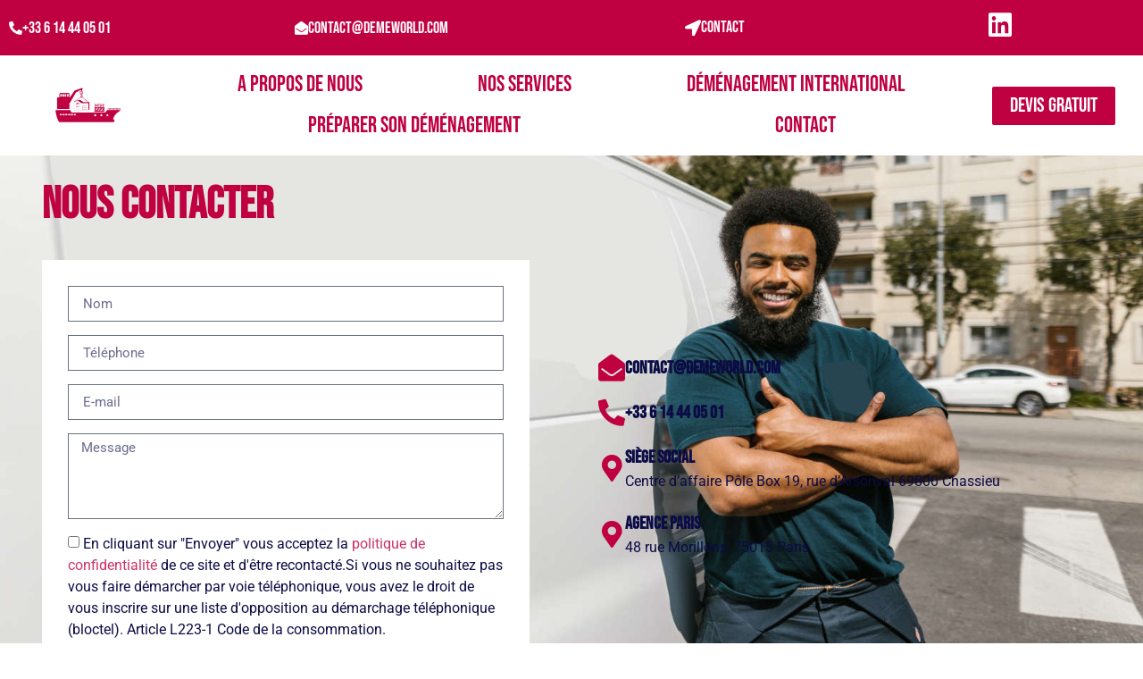

--- FILE ---
content_type: text/html; charset=UTF-8
request_url: https://demeworld.com/contact-demenagement-international/
body_size: 30635
content:
<!doctype html>
<html lang="fr-FR" prefix="og: https://ogp.me/ns#">
<head><meta charset="UTF-8"><script>if(navigator.userAgent.match(/MSIE|Internet Explorer/i)||navigator.userAgent.match(/Trident\/7\..*?rv:11/i)){var href=document.location.href;if(!href.match(/[?&]nowprocket/)){if(href.indexOf("?")==-1){if(href.indexOf("#")==-1){document.location.href=href+"?nowprocket=1"}else{document.location.href=href.replace("#","?nowprocket=1#")}}else{if(href.indexOf("#")==-1){document.location.href=href+"&nowprocket=1"}else{document.location.href=href.replace("#","&nowprocket=1#")}}}}</script><script>(()=>{class RocketLazyLoadScripts{constructor(){this.v="2.0.4",this.userEvents=["keydown","keyup","mousedown","mouseup","mousemove","mouseover","mouseout","touchmove","touchstart","touchend","touchcancel","wheel","click","dblclick","input"],this.attributeEvents=["onblur","onclick","oncontextmenu","ondblclick","onfocus","onmousedown","onmouseenter","onmouseleave","onmousemove","onmouseout","onmouseover","onmouseup","onmousewheel","onscroll","onsubmit"]}async t(){this.i(),this.o(),/iP(ad|hone)/.test(navigator.userAgent)&&this.h(),this.u(),this.l(this),this.m(),this.k(this),this.p(this),this._(),await Promise.all([this.R(),this.L()]),this.lastBreath=Date.now(),this.S(this),this.P(),this.D(),this.O(),this.M(),await this.C(this.delayedScripts.normal),await this.C(this.delayedScripts.defer),await this.C(this.delayedScripts.async),await this.T(),await this.F(),await this.j(),await this.A(),window.dispatchEvent(new Event("rocket-allScriptsLoaded")),this.everythingLoaded=!0,this.lastTouchEnd&&await new Promise(t=>setTimeout(t,500-Date.now()+this.lastTouchEnd)),this.I(),this.H(),this.U(),this.W()}i(){this.CSPIssue=sessionStorage.getItem("rocketCSPIssue"),document.addEventListener("securitypolicyviolation",t=>{this.CSPIssue||"script-src-elem"!==t.violatedDirective||"data"!==t.blockedURI||(this.CSPIssue=!0,sessionStorage.setItem("rocketCSPIssue",!0))},{isRocket:!0})}o(){window.addEventListener("pageshow",t=>{this.persisted=t.persisted,this.realWindowLoadedFired=!0},{isRocket:!0}),window.addEventListener("pagehide",()=>{this.onFirstUserAction=null},{isRocket:!0})}h(){let t;function e(e){t=e}window.addEventListener("touchstart",e,{isRocket:!0}),window.addEventListener("touchend",function i(o){o.changedTouches[0]&&t.changedTouches[0]&&Math.abs(o.changedTouches[0].pageX-t.changedTouches[0].pageX)<10&&Math.abs(o.changedTouches[0].pageY-t.changedTouches[0].pageY)<10&&o.timeStamp-t.timeStamp<200&&(window.removeEventListener("touchstart",e,{isRocket:!0}),window.removeEventListener("touchend",i,{isRocket:!0}),"INPUT"===o.target.tagName&&"text"===o.target.type||(o.target.dispatchEvent(new TouchEvent("touchend",{target:o.target,bubbles:!0})),o.target.dispatchEvent(new MouseEvent("mouseover",{target:o.target,bubbles:!0})),o.target.dispatchEvent(new PointerEvent("click",{target:o.target,bubbles:!0,cancelable:!0,detail:1,clientX:o.changedTouches[0].clientX,clientY:o.changedTouches[0].clientY})),event.preventDefault()))},{isRocket:!0})}q(t){this.userActionTriggered||("mousemove"!==t.type||this.firstMousemoveIgnored?"keyup"===t.type||"mouseover"===t.type||"mouseout"===t.type||(this.userActionTriggered=!0,this.onFirstUserAction&&this.onFirstUserAction()):this.firstMousemoveIgnored=!0),"click"===t.type&&t.preventDefault(),t.stopPropagation(),t.stopImmediatePropagation(),"touchstart"===this.lastEvent&&"touchend"===t.type&&(this.lastTouchEnd=Date.now()),"click"===t.type&&(this.lastTouchEnd=0),this.lastEvent=t.type,t.composedPath&&t.composedPath()[0].getRootNode()instanceof ShadowRoot&&(t.rocketTarget=t.composedPath()[0]),this.savedUserEvents.push(t)}u(){this.savedUserEvents=[],this.userEventHandler=this.q.bind(this),this.userEvents.forEach(t=>window.addEventListener(t,this.userEventHandler,{passive:!1,isRocket:!0})),document.addEventListener("visibilitychange",this.userEventHandler,{isRocket:!0})}U(){this.userEvents.forEach(t=>window.removeEventListener(t,this.userEventHandler,{passive:!1,isRocket:!0})),document.removeEventListener("visibilitychange",this.userEventHandler,{isRocket:!0}),this.savedUserEvents.forEach(t=>{(t.rocketTarget||t.target).dispatchEvent(new window[t.constructor.name](t.type,t))})}m(){const t="return false",e=Array.from(this.attributeEvents,t=>"data-rocket-"+t),i="["+this.attributeEvents.join("],[")+"]",o="[data-rocket-"+this.attributeEvents.join("],[data-rocket-")+"]",s=(e,i,o)=>{o&&o!==t&&(e.setAttribute("data-rocket-"+i,o),e["rocket"+i]=new Function("event",o),e.setAttribute(i,t))};new MutationObserver(t=>{for(const n of t)"attributes"===n.type&&(n.attributeName.startsWith("data-rocket-")||this.everythingLoaded?n.attributeName.startsWith("data-rocket-")&&this.everythingLoaded&&this.N(n.target,n.attributeName.substring(12)):s(n.target,n.attributeName,n.target.getAttribute(n.attributeName))),"childList"===n.type&&n.addedNodes.forEach(t=>{if(t.nodeType===Node.ELEMENT_NODE)if(this.everythingLoaded)for(const i of[t,...t.querySelectorAll(o)])for(const t of i.getAttributeNames())e.includes(t)&&this.N(i,t.substring(12));else for(const e of[t,...t.querySelectorAll(i)])for(const t of e.getAttributeNames())this.attributeEvents.includes(t)&&s(e,t,e.getAttribute(t))})}).observe(document,{subtree:!0,childList:!0,attributeFilter:[...this.attributeEvents,...e]})}I(){this.attributeEvents.forEach(t=>{document.querySelectorAll("[data-rocket-"+t+"]").forEach(e=>{this.N(e,t)})})}N(t,e){const i=t.getAttribute("data-rocket-"+e);i&&(t.setAttribute(e,i),t.removeAttribute("data-rocket-"+e))}k(t){Object.defineProperty(HTMLElement.prototype,"onclick",{get(){return this.rocketonclick||null},set(e){this.rocketonclick=e,this.setAttribute(t.everythingLoaded?"onclick":"data-rocket-onclick","this.rocketonclick(event)")}})}S(t){function e(e,i){let o=e[i];e[i]=null,Object.defineProperty(e,i,{get:()=>o,set(s){t.everythingLoaded?o=s:e["rocket"+i]=o=s}})}e(document,"onreadystatechange"),e(window,"onload"),e(window,"onpageshow");try{Object.defineProperty(document,"readyState",{get:()=>t.rocketReadyState,set(e){t.rocketReadyState=e},configurable:!0}),document.readyState="loading"}catch(t){console.log("WPRocket DJE readyState conflict, bypassing")}}l(t){this.originalAddEventListener=EventTarget.prototype.addEventListener,this.originalRemoveEventListener=EventTarget.prototype.removeEventListener,this.savedEventListeners=[],EventTarget.prototype.addEventListener=function(e,i,o){o&&o.isRocket||!t.B(e,this)&&!t.userEvents.includes(e)||t.B(e,this)&&!t.userActionTriggered||e.startsWith("rocket-")||t.everythingLoaded?t.originalAddEventListener.call(this,e,i,o):(t.savedEventListeners.push({target:this,remove:!1,type:e,func:i,options:o}),"mouseenter"!==e&&"mouseleave"!==e||t.originalAddEventListener.call(this,e,t.savedUserEvents.push,o))},EventTarget.prototype.removeEventListener=function(e,i,o){o&&o.isRocket||!t.B(e,this)&&!t.userEvents.includes(e)||t.B(e,this)&&!t.userActionTriggered||e.startsWith("rocket-")||t.everythingLoaded?t.originalRemoveEventListener.call(this,e,i,o):t.savedEventListeners.push({target:this,remove:!0,type:e,func:i,options:o})}}J(t,e){this.savedEventListeners=this.savedEventListeners.filter(i=>{let o=i.type,s=i.target||window;return e!==o||t!==s||(this.B(o,s)&&(i.type="rocket-"+o),this.$(i),!1)})}H(){EventTarget.prototype.addEventListener=this.originalAddEventListener,EventTarget.prototype.removeEventListener=this.originalRemoveEventListener,this.savedEventListeners.forEach(t=>this.$(t))}$(t){t.remove?this.originalRemoveEventListener.call(t.target,t.type,t.func,t.options):this.originalAddEventListener.call(t.target,t.type,t.func,t.options)}p(t){let e;function i(e){return t.everythingLoaded?e:e.split(" ").map(t=>"load"===t||t.startsWith("load.")?"rocket-jquery-load":t).join(" ")}function o(o){function s(e){const s=o.fn[e];o.fn[e]=o.fn.init.prototype[e]=function(){return this[0]===window&&t.userActionTriggered&&("string"==typeof arguments[0]||arguments[0]instanceof String?arguments[0]=i(arguments[0]):"object"==typeof arguments[0]&&Object.keys(arguments[0]).forEach(t=>{const e=arguments[0][t];delete arguments[0][t],arguments[0][i(t)]=e})),s.apply(this,arguments),this}}if(o&&o.fn&&!t.allJQueries.includes(o)){const e={DOMContentLoaded:[],"rocket-DOMContentLoaded":[]};for(const t in e)document.addEventListener(t,()=>{e[t].forEach(t=>t())},{isRocket:!0});o.fn.ready=o.fn.init.prototype.ready=function(i){function s(){parseInt(o.fn.jquery)>2?setTimeout(()=>i.bind(document)(o)):i.bind(document)(o)}return"function"==typeof i&&(t.realDomReadyFired?!t.userActionTriggered||t.fauxDomReadyFired?s():e["rocket-DOMContentLoaded"].push(s):e.DOMContentLoaded.push(s)),o([])},s("on"),s("one"),s("off"),t.allJQueries.push(o)}e=o}t.allJQueries=[],o(window.jQuery),Object.defineProperty(window,"jQuery",{get:()=>e,set(t){o(t)}})}P(){const t=new Map;document.write=document.writeln=function(e){const i=document.currentScript,o=document.createRange(),s=i.parentElement;let n=t.get(i);void 0===n&&(n=i.nextSibling,t.set(i,n));const c=document.createDocumentFragment();o.setStart(c,0),c.appendChild(o.createContextualFragment(e)),s.insertBefore(c,n)}}async R(){return new Promise(t=>{this.userActionTriggered?t():this.onFirstUserAction=t})}async L(){return new Promise(t=>{document.addEventListener("DOMContentLoaded",()=>{this.realDomReadyFired=!0,t()},{isRocket:!0})})}async j(){return this.realWindowLoadedFired?Promise.resolve():new Promise(t=>{window.addEventListener("load",t,{isRocket:!0})})}M(){this.pendingScripts=[];this.scriptsMutationObserver=new MutationObserver(t=>{for(const e of t)e.addedNodes.forEach(t=>{"SCRIPT"!==t.tagName||t.noModule||t.isWPRocket||this.pendingScripts.push({script:t,promise:new Promise(e=>{const i=()=>{const i=this.pendingScripts.findIndex(e=>e.script===t);i>=0&&this.pendingScripts.splice(i,1),e()};t.addEventListener("load",i,{isRocket:!0}),t.addEventListener("error",i,{isRocket:!0}),setTimeout(i,1e3)})})})}),this.scriptsMutationObserver.observe(document,{childList:!0,subtree:!0})}async F(){await this.X(),this.pendingScripts.length?(await this.pendingScripts[0].promise,await this.F()):this.scriptsMutationObserver.disconnect()}D(){this.delayedScripts={normal:[],async:[],defer:[]},document.querySelectorAll("script[type$=rocketlazyloadscript]").forEach(t=>{t.hasAttribute("data-rocket-src")?t.hasAttribute("async")&&!1!==t.async?this.delayedScripts.async.push(t):t.hasAttribute("defer")&&!1!==t.defer||"module"===t.getAttribute("data-rocket-type")?this.delayedScripts.defer.push(t):this.delayedScripts.normal.push(t):this.delayedScripts.normal.push(t)})}async _(){await this.L();let t=[];document.querySelectorAll("script[type$=rocketlazyloadscript][data-rocket-src]").forEach(e=>{let i=e.getAttribute("data-rocket-src");if(i&&!i.startsWith("data:")){i.startsWith("//")&&(i=location.protocol+i);try{const o=new URL(i).origin;o!==location.origin&&t.push({src:o,crossOrigin:e.crossOrigin||"module"===e.getAttribute("data-rocket-type")})}catch(t){}}}),t=[...new Map(t.map(t=>[JSON.stringify(t),t])).values()],this.Y(t,"preconnect")}async G(t){if(await this.K(),!0!==t.noModule||!("noModule"in HTMLScriptElement.prototype))return new Promise(e=>{let i;function o(){(i||t).setAttribute("data-rocket-status","executed"),e()}try{if(navigator.userAgent.includes("Firefox/")||""===navigator.vendor||this.CSPIssue)i=document.createElement("script"),[...t.attributes].forEach(t=>{let e=t.nodeName;"type"!==e&&("data-rocket-type"===e&&(e="type"),"data-rocket-src"===e&&(e="src"),i.setAttribute(e,t.nodeValue))}),t.text&&(i.text=t.text),t.nonce&&(i.nonce=t.nonce),i.hasAttribute("src")?(i.addEventListener("load",o,{isRocket:!0}),i.addEventListener("error",()=>{i.setAttribute("data-rocket-status","failed-network"),e()},{isRocket:!0}),setTimeout(()=>{i.isConnected||e()},1)):(i.text=t.text,o()),i.isWPRocket=!0,t.parentNode.replaceChild(i,t);else{const i=t.getAttribute("data-rocket-type"),s=t.getAttribute("data-rocket-src");i?(t.type=i,t.removeAttribute("data-rocket-type")):t.removeAttribute("type"),t.addEventListener("load",o,{isRocket:!0}),t.addEventListener("error",i=>{this.CSPIssue&&i.target.src.startsWith("data:")?(console.log("WPRocket: CSP fallback activated"),t.removeAttribute("src"),this.G(t).then(e)):(t.setAttribute("data-rocket-status","failed-network"),e())},{isRocket:!0}),s?(t.fetchPriority="high",t.removeAttribute("data-rocket-src"),t.src=s):t.src="data:text/javascript;base64,"+window.btoa(unescape(encodeURIComponent(t.text)))}}catch(i){t.setAttribute("data-rocket-status","failed-transform"),e()}});t.setAttribute("data-rocket-status","skipped")}async C(t){const e=t.shift();return e?(e.isConnected&&await this.G(e),this.C(t)):Promise.resolve()}O(){this.Y([...this.delayedScripts.normal,...this.delayedScripts.defer,...this.delayedScripts.async],"preload")}Y(t,e){this.trash=this.trash||[];let i=!0;var o=document.createDocumentFragment();t.forEach(t=>{const s=t.getAttribute&&t.getAttribute("data-rocket-src")||t.src;if(s&&!s.startsWith("data:")){const n=document.createElement("link");n.href=s,n.rel=e,"preconnect"!==e&&(n.as="script",n.fetchPriority=i?"high":"low"),t.getAttribute&&"module"===t.getAttribute("data-rocket-type")&&(n.crossOrigin=!0),t.crossOrigin&&(n.crossOrigin=t.crossOrigin),t.integrity&&(n.integrity=t.integrity),t.nonce&&(n.nonce=t.nonce),o.appendChild(n),this.trash.push(n),i=!1}}),document.head.appendChild(o)}W(){this.trash.forEach(t=>t.remove())}async T(){try{document.readyState="interactive"}catch(t){}this.fauxDomReadyFired=!0;try{await this.K(),this.J(document,"readystatechange"),document.dispatchEvent(new Event("rocket-readystatechange")),await this.K(),document.rocketonreadystatechange&&document.rocketonreadystatechange(),await this.K(),this.J(document,"DOMContentLoaded"),document.dispatchEvent(new Event("rocket-DOMContentLoaded")),await this.K(),this.J(window,"DOMContentLoaded"),window.dispatchEvent(new Event("rocket-DOMContentLoaded"))}catch(t){console.error(t)}}async A(){try{document.readyState="complete"}catch(t){}try{await this.K(),this.J(document,"readystatechange"),document.dispatchEvent(new Event("rocket-readystatechange")),await this.K(),document.rocketonreadystatechange&&document.rocketonreadystatechange(),await this.K(),this.J(window,"load"),window.dispatchEvent(new Event("rocket-load")),await this.K(),window.rocketonload&&window.rocketonload(),await this.K(),this.allJQueries.forEach(t=>t(window).trigger("rocket-jquery-load")),await this.K(),this.J(window,"pageshow");const t=new Event("rocket-pageshow");t.persisted=this.persisted,window.dispatchEvent(t),await this.K(),window.rocketonpageshow&&window.rocketonpageshow({persisted:this.persisted})}catch(t){console.error(t)}}async K(){Date.now()-this.lastBreath>45&&(await this.X(),this.lastBreath=Date.now())}async X(){return document.hidden?new Promise(t=>setTimeout(t)):new Promise(t=>requestAnimationFrame(t))}B(t,e){return e===document&&"readystatechange"===t||(e===document&&"DOMContentLoaded"===t||(e===window&&"DOMContentLoaded"===t||(e===window&&"load"===t||e===window&&"pageshow"===t)))}static run(){(new RocketLazyLoadScripts).t()}}RocketLazyLoadScripts.run()})();</script>
	
		<meta name="viewport" content="width=device-width, initial-scale=1">
	<link rel="profile" href="https://gmpg.org/xfn/11">
		<style>img:is([sizes="auto" i], [sizes^="auto," i]) { contain-intrinsic-size: 3000px 1500px }</style>
	
<!-- Optimisation des moteurs de recherche par Rank Math - https://rankmath.com/ -->
<title>Contact - Demeworld - Déménager à l&#039;étranger facilement</title>
<style id="rocket-critical-css">ul{box-sizing:border-box}:root{--wp--preset--font-size--normal:16px;--wp--preset--font-size--huge:42px}html{line-height:1.15;-webkit-text-size-adjust:100%}*,:after,:before{-webkit-box-sizing:border-box;box-sizing:border-box}body{margin:0;font-family:-apple-system,BlinkMacSystemFont,Segoe UI,Roboto,Helvetica Neue,Arial,Noto Sans,sans-serif,Apple Color Emoji,Segoe UI Emoji,Segoe UI Symbol,Noto Color Emoji;font-size:1rem;font-weight:400;line-height:1.5;color:#333;background-color:#fff;-webkit-font-smoothing:antialiased;-moz-osx-font-smoothing:grayscale}h1{margin-top:.5rem;margin-bottom:1rem;font-family:inherit;font-weight:500;line-height:1.2;color:inherit}h1{font-size:2.5rem}p{margin-top:0;margin-bottom:.9rem}a{background-color:transparent;text-decoration:none;color:#c36}img{border-style:none;height:auto;max-width:100%}label{display:inline-block;line-height:1;vertical-align:middle}button,input{font-family:inherit;font-size:1rem;line-height:1.5;margin:0}input[type=number],input[type=text]{width:100%;border:1px solid #666;border-radius:3px;padding:.5rem 1rem}button,input{overflow:visible}button{text-transform:none}button{width:auto;-webkit-appearance:button}button::-moz-focus-inner{border-style:none;padding:0}button:-moz-focusring{outline:1px dotted ButtonText}button{display:inline-block;font-weight:400;color:#c36;text-align:center;white-space:nowrap;background-color:transparent;border:1px solid #c36;padding:.5rem 1rem;font-size:1rem;border-radius:3px}[type=checkbox]{-webkit-box-sizing:border-box;box-sizing:border-box;padding:0}[type=number]::-webkit-inner-spin-button,[type=number]::-webkit-outer-spin-button{height:auto}::-webkit-file-upload-button{-webkit-appearance:button;font:inherit}li,ul{margin-top:0;margin-bottom:0;border:0;outline:0;font-size:100%;vertical-align:baseline;background:transparent}.site-navigation{grid-area:nav-menu;display:-webkit-box;display:-ms-flexbox;display:flex;-webkit-box-align:center;-ms-flex-align:center;align-items:center;-webkit-box-flex:1;-ms-flex-positive:1;flex-grow:1}@font-face{font-display:swap;font-family:eicons;src:url(https://demeworld.com/wp-content/plugins/elementor/assets/lib/eicons/fonts/eicons.eot?5.17.0);src:url(https://demeworld.com/wp-content/plugins/elementor/assets/lib/eicons/fonts/eicons.eot?5.17.0#iefix) format("embedded-opentype"),url(https://demeworld.com/wp-content/plugins/elementor/assets/lib/eicons/fonts/eicons.woff2?5.17.0) format("woff2"),url(https://demeworld.com/wp-content/plugins/elementor/assets/lib/eicons/fonts/eicons.woff?5.17.0) format("woff"),url(https://demeworld.com/wp-content/plugins/elementor/assets/lib/eicons/fonts/eicons.ttf?5.17.0) format("truetype"),url(https://demeworld.com/wp-content/plugins/elementor/assets/lib/eicons/fonts/eicons.svg?5.17.0#eicon) format("svg");font-weight:400;font-style:normal}[class*=" eicon-"]{display:inline-block;font-family:eicons;font-size:inherit;font-weight:400;font-style:normal;font-variant:normal;line-height:1;text-rendering:auto;-webkit-font-smoothing:antialiased;-moz-osx-font-smoothing:grayscale}.eicon-menu-bar:before{content:'\e816'}.eicon-close:before{content:'\e87f'}.elementor-screen-only{position:absolute;top:-10000em;width:1px;height:1px;margin:-1px;padding:0;overflow:hidden;clip:rect(0,0,0,0);border:0}.elementor{-webkit-hyphens:manual;hyphens:manual}.elementor *,.elementor :after,.elementor :before{box-sizing:border-box}.elementor a{box-shadow:none;text-decoration:none}.elementor img{height:auto;max-width:100%;border:none;border-radius:0;box-shadow:none}.elementor .elementor-background-overlay{height:100%;width:100%;top:0;left:0;position:absolute}.elementor-element{--flex-direction:initial;--flex-wrap:initial;--justify-content:initial;--align-items:initial;--align-content:initial;--gap:initial;--flex-basis:initial;--flex-grow:initial;--flex-shrink:initial;--order:initial;--align-self:initial;flex-basis:var(--flex-basis);flex-grow:var(--flex-grow);flex-shrink:var(--flex-shrink);order:var(--order);align-self:var(--align-self)}.elementor-align-center{text-align:center}.elementor-align-center .elementor-button{width:auto}:root{--page-title-display:block}.elementor-section{position:relative}.elementor-section .elementor-container{display:flex;margin-right:auto;margin-left:auto;position:relative}@media (max-width:1024px){.elementor-section .elementor-container{flex-wrap:wrap}}.elementor-section.elementor-section-boxed>.elementor-container{max-width:1140px}.elementor-section.elementor-section-items-middle>.elementor-container{align-items:center}.elementor-widget-wrap{position:relative;width:100%;flex-wrap:wrap;align-content:flex-start}.elementor:not(.elementor-bc-flex-widget) .elementor-widget-wrap{display:flex}.elementor-widget-wrap>.elementor-element{width:100%}.elementor-widget{position:relative}.elementor-widget:not(:last-child){margin-bottom:20px}.elementor-column{position:relative;min-height:1px;display:flex}.elementor-column-gap-default>.elementor-column>.elementor-element-populated{padding:10px}@media (min-width:768px){.elementor-column.elementor-col-11{width:11.111%}.elementor-column.elementor-col-12{width:12.5%}.elementor-column.elementor-col-25{width:25%}.elementor-column.elementor-col-33{width:33.333%}.elementor-column.elementor-col-100{width:100%}}@media (max-width:767px){.elementor-column{width:100%}}@media (min-width:1025px){#elementor-device-mode:after{content:"desktop"}}@media (min-width:-1px){#elementor-device-mode:after{content:"widescreen"}}@media (max-width:-1px){#elementor-device-mode:after{content:"laptop";content:"tablet_extra"}}@media (max-width:1024px){#elementor-device-mode:after{content:"tablet"}}@media (max-width:-1px){#elementor-device-mode:after{content:"mobile_extra"}}@media (max-width:767px){#elementor-device-mode:after{content:"mobile"}}.elementor-form-fields-wrapper{display:flex;flex-wrap:wrap}.elementor-form-fields-wrapper.elementor-labels-above .elementor-field-group .elementor-field-subgroup{flex-basis:100%;max-width:100%}.elementor-field-group{flex-wrap:wrap;align-items:center}.elementor-field-group .elementor-field-textual{width:100%;max-width:100%;border:1px solid #818a91;background-color:transparent;color:#373a3c;vertical-align:middle;flex-grow:1}.elementor-field-group .elementor-field-textual::-moz-placeholder{color:inherit;font-family:inherit;opacity:.6}.elementor-field-subgroup{display:flex;flex-wrap:wrap}.elementor-field-subgroup .elementor-field-option label{display:inline-block}.elementor-field-subgroup:not(.elementor-subgroup-inline) .elementor-field-option{flex-basis:100%}.elementor-field-type-checkbox .elementor-field-subgroup .elementor-field-option input,.elementor-field-type-checkbox .elementor-field-subgroup .elementor-field-option label{display:inline}.elementor-field-textual{line-height:1.4;font-size:15px;min-height:40px;padding:5px 14px;border-radius:3px}.elementor-message{margin:10px 0;font-size:1em;line-height:1}.elementor-message:before{content:"\e90e";display:inline-block;font-family:eicons;font-weight:400;font-style:normal;vertical-align:middle;margin-right:5px}.elementor-message.elementor-message-danger{color:#d9534f}.elementor-message.elementor-message-danger:before{content:"\e87f"}.elementor-button{display:inline-block;line-height:1;background-color:#818a91;font-size:15px;padding:12px 24px;border-radius:3px;color:#fff;fill:#fff;text-align:center}.elementor-button:visited{color:#fff}.elementor-button-content-wrapper{display:flex;justify-content:center}.elementor-button-icon{flex-grow:0;order:5}.elementor-button-text{flex-grow:1;order:10;display:inline-block}.elementor-button.elementor-size-xs{font-size:13px;padding:10px 20px;border-radius:2px}.elementor-button .elementor-align-icon-left{margin-right:5px;order:5}.elementor-button span{text-decoration:inherit}.elementor-icon{display:inline-block;line-height:1;color:#818a91;font-size:50px;text-align:center}.elementor-icon i,.elementor-icon svg{width:1em;height:1em;position:relative;display:block}.elementor-icon i:before,.elementor-icon svg:before{position:absolute;left:50%;transform:translateX(-50%)}@media (max-width:767px){.elementor .elementor-hidden-mobile{display:none}}@media (min-width:768px) and (max-width:1024px){.elementor .elementor-hidden-tablet{display:none}}@media (min-width:1025px) and (max-width:99999px){.elementor .elementor-hidden-desktop{display:none}}.elementor-location-header:before{content:"";display:table;clear:both}.fab,.fas{-moz-osx-font-smoothing:grayscale;-webkit-font-smoothing:antialiased;display:inline-block;font-style:normal;font-variant:normal;text-rendering:auto;line-height:1}.fa-envelope-open:before{content:"\f2b6"}.fa-linkedin:before{content:"\f08c"}.fa-location-arrow:before{content:"\f124"}.fa-map-marker-alt:before{content:"\f3c5"}.fa-phone-alt:before{content:"\f879"}@font-face{font-family:"Font Awesome 5 Brands";font-style:normal;font-weight:400;font-display:swap;src:url(https://demeworld.com/wp-content/plugins/elementor/assets/lib/font-awesome/webfonts/fa-brands-400.eot);src:url(https://demeworld.com/wp-content/plugins/elementor/assets/lib/font-awesome/webfonts/fa-brands-400.eot?#iefix) format("embedded-opentype"),url(https://demeworld.com/wp-content/plugins/elementor/assets/lib/font-awesome/webfonts/fa-brands-400.woff2) format("woff2"),url(https://demeworld.com/wp-content/plugins/elementor/assets/lib/font-awesome/webfonts/fa-brands-400.woff) format("woff"),url(https://demeworld.com/wp-content/plugins/elementor/assets/lib/font-awesome/webfonts/fa-brands-400.ttf) format("truetype"),url(https://demeworld.com/wp-content/plugins/elementor/assets/lib/font-awesome/webfonts/fa-brands-400.svg#fontawesome) format("svg")}.fab{font-family:"Font Awesome 5 Brands"}@font-face{font-family:"Font Awesome 5 Free";font-style:normal;font-weight:400;font-display:swap;src:url(https://demeworld.com/wp-content/plugins/elementor/assets/lib/font-awesome/webfonts/fa-regular-400.eot);src:url(https://demeworld.com/wp-content/plugins/elementor/assets/lib/font-awesome/webfonts/fa-regular-400.eot?#iefix) format("embedded-opentype"),url(https://demeworld.com/wp-content/plugins/elementor/assets/lib/font-awesome/webfonts/fa-regular-400.woff2) format("woff2"),url(https://demeworld.com/wp-content/plugins/elementor/assets/lib/font-awesome/webfonts/fa-regular-400.woff) format("woff"),url(https://demeworld.com/wp-content/plugins/elementor/assets/lib/font-awesome/webfonts/fa-regular-400.ttf) format("truetype"),url(https://demeworld.com/wp-content/plugins/elementor/assets/lib/font-awesome/webfonts/fa-regular-400.svg#fontawesome) format("svg")}.fab{font-weight:400}@font-face{font-family:"Font Awesome 5 Free";font-style:normal;font-weight:900;font-display:swap;src:url(https://demeworld.com/wp-content/plugins/elementor/assets/lib/font-awesome/webfonts/fa-solid-900.eot);src:url(https://demeworld.com/wp-content/plugins/elementor/assets/lib/font-awesome/webfonts/fa-solid-900.eot?#iefix) format("embedded-opentype"),url(https://demeworld.com/wp-content/plugins/elementor/assets/lib/font-awesome/webfonts/fa-solid-900.woff2) format("woff2"),url(https://demeworld.com/wp-content/plugins/elementor/assets/lib/font-awesome/webfonts/fa-solid-900.woff) format("woff"),url(https://demeworld.com/wp-content/plugins/elementor/assets/lib/font-awesome/webfonts/fa-solid-900.ttf) format("truetype"),url(https://demeworld.com/wp-content/plugins/elementor/assets/lib/font-awesome/webfonts/fa-solid-900.svg#fontawesome) format("svg")}.fas{font-family:"Font Awesome 5 Free"}.fas{font-weight:900}.fab,.fas{-moz-osx-font-smoothing:grayscale;-webkit-font-smoothing:antialiased;display:inline-block;font-style:normal;font-variant:normal;text-rendering:auto;line-height:1}.fa-envelope-open:before{content:"\f2b6"}.fa-linkedin:before{content:"\f08c"}.fa-location-arrow:before{content:"\f124"}.fa-map-marker-alt:before{content:"\f3c5"}.fa-phone-alt:before{content:"\f879"}@font-face{font-family:"Font Awesome 5 Free";font-style:normal;font-weight:900;font-display:swap;src:url(https://demeworld.com/wp-content/plugins/elementor/assets/lib/font-awesome/webfonts/fa-solid-900.eot);src:url(https://demeworld.com/wp-content/plugins/elementor/assets/lib/font-awesome/webfonts/fa-solid-900.eot?#iefix) format("embedded-opentype"),url(https://demeworld.com/wp-content/plugins/elementor/assets/lib/font-awesome/webfonts/fa-solid-900.woff2) format("woff2"),url(https://demeworld.com/wp-content/plugins/elementor/assets/lib/font-awesome/webfonts/fa-solid-900.woff) format("woff"),url(https://demeworld.com/wp-content/plugins/elementor/assets/lib/font-awesome/webfonts/fa-solid-900.ttf) format("truetype"),url(https://demeworld.com/wp-content/plugins/elementor/assets/lib/font-awesome/webfonts/fa-solid-900.svg#fontawesome) format("svg")}.fas{font-family:"Font Awesome 5 Free";font-weight:900}@font-face{font-family:"Font Awesome 5 Brands";font-style:normal;font-weight:400;font-display:swap;src:url(https://demeworld.com/wp-content/plugins/elementor/assets/lib/font-awesome/webfonts/fa-brands-400.eot);src:url(https://demeworld.com/wp-content/plugins/elementor/assets/lib/font-awesome/webfonts/fa-brands-400.eot?#iefix) format("embedded-opentype"),url(https://demeworld.com/wp-content/plugins/elementor/assets/lib/font-awesome/webfonts/fa-brands-400.woff2) format("woff2"),url(https://demeworld.com/wp-content/plugins/elementor/assets/lib/font-awesome/webfonts/fa-brands-400.woff) format("woff"),url(https://demeworld.com/wp-content/plugins/elementor/assets/lib/font-awesome/webfonts/fa-brands-400.ttf) format("truetype"),url(https://demeworld.com/wp-content/plugins/elementor/assets/lib/font-awesome/webfonts/fa-brands-400.svg#fontawesome) format("svg")}.fab{font-family:"Font Awesome 5 Brands";font-weight:400}.elementor-widget-icon-box .elementor-icon-box-wrapper{display:block;text-align:center}.elementor-widget-icon-box .elementor-icon-box-icon{margin-bottom:var(--icon-box-icon-margin,15px);margin-right:auto;margin-left:auto}@media (min-width:768px){.elementor-widget-icon-box.elementor-vertical-align-middle .elementor-icon-box-wrapper{align-items:center}}.elementor-widget-icon-box.elementor-position-left .elementor-icon-box-wrapper{display:flex}.elementor-widget-icon-box.elementor-position-left .elementor-icon-box-icon{display:inline-flex;flex:0 0 auto}.elementor-widget-icon-box.elementor-position-left .elementor-icon-box-wrapper{text-align:left;flex-direction:row}.elementor-widget-icon-box.elementor-position-left .elementor-icon-box-icon{margin-right:var(--icon-box-icon-margin,15px);margin-left:0;margin-bottom:unset}@media (max-width:767px){.elementor-widget-icon-box.elementor-mobile-position-top .elementor-icon-box-wrapper{display:block;text-align:center;flex-direction:unset}.elementor-widget-icon-box.elementor-mobile-position-top .elementor-icon-box-icon{margin-bottom:var(--icon-box-icon-margin,15px);margin-right:auto;margin-left:auto}.elementor-widget-icon-box.elementor-position-left .elementor-icon-box-icon{display:block;flex:unset}}.elementor-widget-icon-box .elementor-icon-box-title a{color:inherit}.elementor-widget-icon-box .elementor-icon-box-content{flex-grow:1}.elementor-item:after,.elementor-item:before{display:block;position:absolute}.elementor-item:not(:hover):not(:focus):not(.elementor-item-active):not(.highlighted):after,.elementor-item:not(:hover):not(:focus):not(.elementor-item-active):not(.highlighted):before{opacity:0}.elementor-nav-menu--main .elementor-nav-menu a{padding:13px 20px}.elementor-nav-menu--main .elementor-nav-menu ul{position:absolute;width:12em;border-width:0;border-style:solid;padding:0}.elementor-nav-menu--layout-horizontal{display:flex}.elementor-nav-menu--layout-horizontal .elementor-nav-menu{display:flex;flex-wrap:wrap}.elementor-nav-menu--layout-horizontal .elementor-nav-menu a{white-space:nowrap;flex-grow:1}.elementor-nav-menu--layout-horizontal .elementor-nav-menu>li{display:flex}.elementor-nav-menu--layout-horizontal .elementor-nav-menu>li ul{top:100%!important}.elementor-nav-menu--layout-horizontal .elementor-nav-menu>li:not(:first-child)>a{-webkit-margin-start:var(--e-nav-menu-horizontal-menu-item-margin);margin-inline-start:var(--e-nav-menu-horizontal-menu-item-margin)}.elementor-nav-menu--layout-horizontal .elementor-nav-menu>li:not(:first-child)>ul{left:var(--e-nav-menu-horizontal-menu-item-margin)!important}.elementor-nav-menu--layout-horizontal .elementor-nav-menu>li:not(:last-child)>a{-webkit-margin-end:var(--e-nav-menu-horizontal-menu-item-margin);margin-inline-end:var(--e-nav-menu-horizontal-menu-item-margin)}.elementor-nav-menu--layout-horizontal .elementor-nav-menu>li:not(:last-child):after{content:var(--e-nav-menu-divider-content,none);height:var(--e-nav-menu-divider-height,35%);border-left:var(--e-nav-menu-divider-width,2px) var(--e-nav-menu-divider-style,solid) var(--e-nav-menu-divider-color,#000);border-bottom-color:var(--e-nav-menu-divider-color,#000);border-right-color:var(--e-nav-menu-divider-color,#000);border-top-color:var(--e-nav-menu-divider-color,#000);align-self:center}.elementor-nav-menu__align-justify .elementor-nav-menu--layout-horizontal .elementor-nav-menu{width:100%}.elementor-nav-menu__align-justify .elementor-nav-menu--layout-horizontal .elementor-nav-menu>li{flex-grow:1}.elementor-nav-menu__align-justify .elementor-nav-menu--layout-horizontal .elementor-nav-menu>li>a{justify-content:center}.elementor-widget-nav-menu .elementor-widget-container{display:flex;flex-direction:column}.elementor-nav-menu{position:relative;z-index:2}.elementor-nav-menu:after{content:" ";display:block;height:0;font:0/0 serif;clear:both;visibility:hidden;overflow:hidden}.elementor-nav-menu,.elementor-nav-menu li,.elementor-nav-menu ul{display:block;list-style:none;margin:0;padding:0;line-height:normal}.elementor-nav-menu ul{display:none}.elementor-nav-menu ul ul a{border-left:16px solid transparent}.elementor-nav-menu a,.elementor-nav-menu li{position:relative}.elementor-nav-menu li{border-width:0}.elementor-nav-menu a{display:flex;align-items:center}.elementor-nav-menu a{padding:10px 20px;line-height:20px}.elementor-menu-toggle{display:flex;align-items:center;justify-content:center;font-size:var(--nav-menu-icon-size,22px);padding:.25em;border:0 solid;border-radius:3px;background-color:rgba(0,0,0,.05);color:#494c4f}.elementor-menu-toggle:not(.elementor-active) .elementor-menu-toggle__icon--close{display:none}.elementor-nav-menu--dropdown{background-color:#fff;font-size:13px}.elementor-nav-menu--dropdown.elementor-nav-menu__container{margin-top:10px;transform-origin:top;overflow-y:auto;overflow-x:hidden}.elementor-nav-menu--dropdown.elementor-nav-menu__container .elementor-sub-item{font-size:.85em}.elementor-nav-menu--dropdown a{color:#494c4f}ul.elementor-nav-menu--dropdown a{text-shadow:none;border-left:8px solid transparent}.elementor-nav-menu__text-align-center .elementor-nav-menu--dropdown .elementor-nav-menu a{justify-content:center}.elementor-nav-menu--toggle{--menu-height:100vh}.elementor-nav-menu--toggle .elementor-menu-toggle:not(.elementor-active)+.elementor-nav-menu__container{transform:scaleY(0);max-height:0;overflow:hidden}.elementor-nav-menu--stretch .elementor-nav-menu__container.elementor-nav-menu--dropdown{position:absolute;z-index:9997}@media (min-width:1025px){.elementor-nav-menu--dropdown-tablet .elementor-menu-toggle,.elementor-nav-menu--dropdown-tablet .elementor-nav-menu--dropdown{display:none}.elementor-nav-menu--dropdown-tablet nav.elementor-nav-menu--dropdown.elementor-nav-menu__container{overflow-y:hidden}}@media (max-width:1024px){.elementor-nav-menu--dropdown-tablet .elementor-nav-menu--main{display:none}}[data-pafe-form-builder-required]{color:red;width:100%}.pafe-field-container{width:100%;display:-ms-flexbox;display:flex;-ms-flex-wrap:wrap;flex-wrap:wrap}.pafe-field-container input{outline:none}.elementor-form-fields-wrapper.elementor-labels-above .elementor-field-group .elementor-field-subgroup,.elementor-form-fields-wrapper.elementor-labels-above .elementor-field-group input{-ms-flex-preferred-size:100%;flex-basis:100%;max-width:100%}.pafe-form-builder-button{border:none}.pafe-field-container input::-webkit-input-placeholder{color:#7a7a7a;font-weight:400}.pafe-field-container input::-moz-placeholder{color:#7a7a7a;font-weight:400}.pafe-field-container input:-ms-input-placeholder,.pafe-field-container input::-ms-input-placeholder{color:#7a7a7a;font-weight:400}.elementor-field-label{display:block;width:100%}.pafe-multi-step-form__content-item{display:none}.pafe-multi-step-form__content-item-buttons{display:-ms-flexbox;display:flex;-ms-flex-pack:justify;justify-content:space-between;margin-top:30px}.pafe-multi-step-form__content-item-button .elementor-button{background:#27ae60}.pafe-multi-step-form .elementor-message{display:none;text-align:center}</style>
<meta name="description" content="Nous vous invitons à nous contacter, nous répondrons à toutes vos questions sur le déménagement international et étudierons votre projet minutieusement."/>
<meta name="robots" content="follow, index, max-snippet:-1, max-video-preview:-1, max-image-preview:large"/>
<link rel="canonical" href="https://demeworld.com/contact-demenagement-international/" />
<meta property="og:locale" content="fr_FR" />
<meta property="og:type" content="article" />
<meta property="og:title" content="Contact - Demeworld - Déménager à l&#039;étranger facilement" />
<meta property="og:description" content="Nous vous invitons à nous contacter, nous répondrons à toutes vos questions sur le déménagement international et étudierons votre projet minutieusement." />
<meta property="og:url" content="https://demeworld.com/contact-demenagement-international/" />
<meta property="og:site_name" content="Demeworld" />
<meta property="og:updated_time" content="2024-02-02T10:33:17+01:00" />
<meta property="og:image" content="https://demeworld.com/wp-content/uploads/2019/11/DEMEWORLD-déménagement-International.jpg" />
<meta property="og:image:secure_url" content="https://demeworld.com/wp-content/uploads/2019/11/DEMEWORLD-déménagement-International.jpg" />
<meta property="og:image:width" content="805" />
<meta property="og:image:height" content="387" />
<meta property="og:image:alt" content="Déménager à l&#039;étranger DEMEWORLD International" />
<meta property="og:image:type" content="image/jpeg" />
<meta property="article:published_time" content="2019-04-23T18:13:41+02:00" />
<meta property="article:modified_time" content="2024-02-02T10:33:17+01:00" />
<meta name="twitter:card" content="summary_large_image" />
<meta name="twitter:title" content="Contact - Demeworld - Déménager à l&#039;étranger facilement" />
<meta name="twitter:description" content="Nous vous invitons à nous contacter, nous répondrons à toutes vos questions sur le déménagement international et étudierons votre projet minutieusement." />
<meta name="twitter:image" content="https://demeworld.com/wp-content/uploads/2019/11/DEMEWORLD-déménagement-International.jpg" />
<meta name="twitter:label1" content="Temps de lecture" />
<meta name="twitter:data1" content="Moins d’une minute" />
<script type="application/ld+json" class="rank-math-schema">{"@context":"https://schema.org","@graph":[{"@type":"Organization","@id":"https://demeworld.com/#organization","name":"DEMEWORLD","url":"https://demeworld.com","logo":{"@type":"ImageObject","@id":"https://demeworld.com/#logo","url":"https://demeworld.com/wp-content/uploads/2019/11/DEMEWORLD-d\u00e9m\u00e9nagement-International.jpg","contentUrl":"https://demeworld.com/wp-content/uploads/2019/11/DEMEWORLD-d\u00e9m\u00e9nagement-International.jpg","caption":"DEMEWORLD","inLanguage":"fr-FR","width":"805","height":"387"}},{"@type":"WebSite","@id":"https://demeworld.com/#website","url":"https://demeworld.com","name":"DEMEWORLD","publisher":{"@id":"https://demeworld.com/#organization"},"inLanguage":"fr-FR"},{"@type":"ImageObject","@id":"https://demeworld.com/wp-content/uploads/2019/11/DEMEWORLD-d\u00e9m\u00e9nagement-International.jpg","url":"https://demeworld.com/wp-content/uploads/2019/11/DEMEWORLD-d\u00e9m\u00e9nagement-International.jpg","width":"805","height":"387","caption":"D\u00e9m\u00e9nager \u00e0 l'\u00e9tranger DEMEWORLD International","inLanguage":"fr-FR"},{"@type":"WebPage","@id":"https://demeworld.com/contact-demenagement-international/#webpage","url":"https://demeworld.com/contact-demenagement-international/","name":"Contact - Demeworld - D\u00e9m\u00e9nager \u00e0 l&#039;\u00e9tranger facilement","datePublished":"2019-04-23T18:13:41+02:00","dateModified":"2024-02-02T10:33:17+01:00","isPartOf":{"@id":"https://demeworld.com/#website"},"primaryImageOfPage":{"@id":"https://demeworld.com/wp-content/uploads/2019/11/DEMEWORLD-d\u00e9m\u00e9nagement-International.jpg"},"inLanguage":"fr-FR"},{"@type":"Person","@id":"https://demeworld.com/author/jeremy/","name":"Jeremy","url":"https://demeworld.com/author/jeremy/","image":{"@type":"ImageObject","@id":"https://secure.gravatar.com/avatar/dcad2f2c319957e2681414b98f013e74f5cc5b585c9b325a49dfd5967c8969d0?s=96&amp;d=mm&amp;r=g","url":"https://secure.gravatar.com/avatar/dcad2f2c319957e2681414b98f013e74f5cc5b585c9b325a49dfd5967c8969d0?s=96&amp;d=mm&amp;r=g","caption":"Jeremy","inLanguage":"fr-FR"},"worksFor":{"@id":"https://demeworld.com/#organization"}},{"@type":"Article","headline":"Contact - Demeworld - D\u00e9m\u00e9nager \u00e0 l&#039;\u00e9tranger facilement","datePublished":"2019-04-23T18:13:41+02:00","dateModified":"2024-02-02T10:33:17+01:00","author":{"@id":"https://demeworld.com/author/jeremy/","name":"Jeremy"},"publisher":{"@id":"https://demeworld.com/#organization"},"description":"Nous vous invitons \u00e0 nous contacter, nous r\u00e9pondrons \u00e0 toutes vos questions sur le d\u00e9m\u00e9nagement international et \u00e9tudierons votre projet minutieusement.","name":"Contact - Demeworld - D\u00e9m\u00e9nager \u00e0 l&#039;\u00e9tranger facilement","@id":"https://demeworld.com/contact-demenagement-international/#richSnippet","isPartOf":{"@id":"https://demeworld.com/contact-demenagement-international/#webpage"},"image":{"@id":"https://demeworld.com/wp-content/uploads/2019/11/DEMEWORLD-d\u00e9m\u00e9nagement-International.jpg"},"inLanguage":"fr-FR","mainEntityOfPage":{"@id":"https://demeworld.com/contact-demenagement-international/#webpage"}}]}</script>
<!-- /Extension Rank Math WordPress SEO -->


<link rel="alternate" type="application/rss+xml" title="Demeworld &raquo; Flux" href="https://demeworld.com/feed/" />
<link rel="alternate" type="application/rss+xml" title="Demeworld &raquo; Flux des commentaires" href="https://demeworld.com/comments/feed/" />
<style id='wp-emoji-styles-inline-css'>

	img.wp-smiley, img.emoji {
		display: inline !important;
		border: none !important;
		box-shadow: none !important;
		height: 1em !important;
		width: 1em !important;
		margin: 0 0.07em !important;
		vertical-align: -0.1em !important;
		background: none !important;
		padding: 0 !important;
	}
</style>
<style id='global-styles-inline-css'>
:root{--wp--preset--aspect-ratio--square: 1;--wp--preset--aspect-ratio--4-3: 4/3;--wp--preset--aspect-ratio--3-4: 3/4;--wp--preset--aspect-ratio--3-2: 3/2;--wp--preset--aspect-ratio--2-3: 2/3;--wp--preset--aspect-ratio--16-9: 16/9;--wp--preset--aspect-ratio--9-16: 9/16;--wp--preset--color--black: #000000;--wp--preset--color--cyan-bluish-gray: #abb8c3;--wp--preset--color--white: #ffffff;--wp--preset--color--pale-pink: #f78da7;--wp--preset--color--vivid-red: #cf2e2e;--wp--preset--color--luminous-vivid-orange: #ff6900;--wp--preset--color--luminous-vivid-amber: #fcb900;--wp--preset--color--light-green-cyan: #7bdcb5;--wp--preset--color--vivid-green-cyan: #00d084;--wp--preset--color--pale-cyan-blue: #8ed1fc;--wp--preset--color--vivid-cyan-blue: #0693e3;--wp--preset--color--vivid-purple: #9b51e0;--wp--preset--gradient--vivid-cyan-blue-to-vivid-purple: linear-gradient(135deg,rgba(6,147,227,1) 0%,rgb(155,81,224) 100%);--wp--preset--gradient--light-green-cyan-to-vivid-green-cyan: linear-gradient(135deg,rgb(122,220,180) 0%,rgb(0,208,130) 100%);--wp--preset--gradient--luminous-vivid-amber-to-luminous-vivid-orange: linear-gradient(135deg,rgba(252,185,0,1) 0%,rgba(255,105,0,1) 100%);--wp--preset--gradient--luminous-vivid-orange-to-vivid-red: linear-gradient(135deg,rgba(255,105,0,1) 0%,rgb(207,46,46) 100%);--wp--preset--gradient--very-light-gray-to-cyan-bluish-gray: linear-gradient(135deg,rgb(238,238,238) 0%,rgb(169,184,195) 100%);--wp--preset--gradient--cool-to-warm-spectrum: linear-gradient(135deg,rgb(74,234,220) 0%,rgb(151,120,209) 20%,rgb(207,42,186) 40%,rgb(238,44,130) 60%,rgb(251,105,98) 80%,rgb(254,248,76) 100%);--wp--preset--gradient--blush-light-purple: linear-gradient(135deg,rgb(255,206,236) 0%,rgb(152,150,240) 100%);--wp--preset--gradient--blush-bordeaux: linear-gradient(135deg,rgb(254,205,165) 0%,rgb(254,45,45) 50%,rgb(107,0,62) 100%);--wp--preset--gradient--luminous-dusk: linear-gradient(135deg,rgb(255,203,112) 0%,rgb(199,81,192) 50%,rgb(65,88,208) 100%);--wp--preset--gradient--pale-ocean: linear-gradient(135deg,rgb(255,245,203) 0%,rgb(182,227,212) 50%,rgb(51,167,181) 100%);--wp--preset--gradient--electric-grass: linear-gradient(135deg,rgb(202,248,128) 0%,rgb(113,206,126) 100%);--wp--preset--gradient--midnight: linear-gradient(135deg,rgb(2,3,129) 0%,rgb(40,116,252) 100%);--wp--preset--font-size--small: 13px;--wp--preset--font-size--medium: 20px;--wp--preset--font-size--large: 36px;--wp--preset--font-size--x-large: 42px;--wp--preset--spacing--20: 0.44rem;--wp--preset--spacing--30: 0.67rem;--wp--preset--spacing--40: 1rem;--wp--preset--spacing--50: 1.5rem;--wp--preset--spacing--60: 2.25rem;--wp--preset--spacing--70: 3.38rem;--wp--preset--spacing--80: 5.06rem;--wp--preset--shadow--natural: 6px 6px 9px rgba(0, 0, 0, 0.2);--wp--preset--shadow--deep: 12px 12px 50px rgba(0, 0, 0, 0.4);--wp--preset--shadow--sharp: 6px 6px 0px rgba(0, 0, 0, 0.2);--wp--preset--shadow--outlined: 6px 6px 0px -3px rgba(255, 255, 255, 1), 6px 6px rgba(0, 0, 0, 1);--wp--preset--shadow--crisp: 6px 6px 0px rgba(0, 0, 0, 1);}:root { --wp--style--global--content-size: 800px;--wp--style--global--wide-size: 1200px; }:where(body) { margin: 0; }.wp-site-blocks > .alignleft { float: left; margin-right: 2em; }.wp-site-blocks > .alignright { float: right; margin-left: 2em; }.wp-site-blocks > .aligncenter { justify-content: center; margin-left: auto; margin-right: auto; }:where(.wp-site-blocks) > * { margin-block-start: 24px; margin-block-end: 0; }:where(.wp-site-blocks) > :first-child { margin-block-start: 0; }:where(.wp-site-blocks) > :last-child { margin-block-end: 0; }:root { --wp--style--block-gap: 24px; }:root :where(.is-layout-flow) > :first-child{margin-block-start: 0;}:root :where(.is-layout-flow) > :last-child{margin-block-end: 0;}:root :where(.is-layout-flow) > *{margin-block-start: 24px;margin-block-end: 0;}:root :where(.is-layout-constrained) > :first-child{margin-block-start: 0;}:root :where(.is-layout-constrained) > :last-child{margin-block-end: 0;}:root :where(.is-layout-constrained) > *{margin-block-start: 24px;margin-block-end: 0;}:root :where(.is-layout-flex){gap: 24px;}:root :where(.is-layout-grid){gap: 24px;}.is-layout-flow > .alignleft{float: left;margin-inline-start: 0;margin-inline-end: 2em;}.is-layout-flow > .alignright{float: right;margin-inline-start: 2em;margin-inline-end: 0;}.is-layout-flow > .aligncenter{margin-left: auto !important;margin-right: auto !important;}.is-layout-constrained > .alignleft{float: left;margin-inline-start: 0;margin-inline-end: 2em;}.is-layout-constrained > .alignright{float: right;margin-inline-start: 2em;margin-inline-end: 0;}.is-layout-constrained > .aligncenter{margin-left: auto !important;margin-right: auto !important;}.is-layout-constrained > :where(:not(.alignleft):not(.alignright):not(.alignfull)){max-width: var(--wp--style--global--content-size);margin-left: auto !important;margin-right: auto !important;}.is-layout-constrained > .alignwide{max-width: var(--wp--style--global--wide-size);}body .is-layout-flex{display: flex;}.is-layout-flex{flex-wrap: wrap;align-items: center;}.is-layout-flex > :is(*, div){margin: 0;}body .is-layout-grid{display: grid;}.is-layout-grid > :is(*, div){margin: 0;}body{padding-top: 0px;padding-right: 0px;padding-bottom: 0px;padding-left: 0px;}a:where(:not(.wp-element-button)){text-decoration: underline;}:root :where(.wp-element-button, .wp-block-button__link){background-color: #32373c;border-width: 0;color: #fff;font-family: inherit;font-size: inherit;line-height: inherit;padding: calc(0.667em + 2px) calc(1.333em + 2px);text-decoration: none;}.has-black-color{color: var(--wp--preset--color--black) !important;}.has-cyan-bluish-gray-color{color: var(--wp--preset--color--cyan-bluish-gray) !important;}.has-white-color{color: var(--wp--preset--color--white) !important;}.has-pale-pink-color{color: var(--wp--preset--color--pale-pink) !important;}.has-vivid-red-color{color: var(--wp--preset--color--vivid-red) !important;}.has-luminous-vivid-orange-color{color: var(--wp--preset--color--luminous-vivid-orange) !important;}.has-luminous-vivid-amber-color{color: var(--wp--preset--color--luminous-vivid-amber) !important;}.has-light-green-cyan-color{color: var(--wp--preset--color--light-green-cyan) !important;}.has-vivid-green-cyan-color{color: var(--wp--preset--color--vivid-green-cyan) !important;}.has-pale-cyan-blue-color{color: var(--wp--preset--color--pale-cyan-blue) !important;}.has-vivid-cyan-blue-color{color: var(--wp--preset--color--vivid-cyan-blue) !important;}.has-vivid-purple-color{color: var(--wp--preset--color--vivid-purple) !important;}.has-black-background-color{background-color: var(--wp--preset--color--black) !important;}.has-cyan-bluish-gray-background-color{background-color: var(--wp--preset--color--cyan-bluish-gray) !important;}.has-white-background-color{background-color: var(--wp--preset--color--white) !important;}.has-pale-pink-background-color{background-color: var(--wp--preset--color--pale-pink) !important;}.has-vivid-red-background-color{background-color: var(--wp--preset--color--vivid-red) !important;}.has-luminous-vivid-orange-background-color{background-color: var(--wp--preset--color--luminous-vivid-orange) !important;}.has-luminous-vivid-amber-background-color{background-color: var(--wp--preset--color--luminous-vivid-amber) !important;}.has-light-green-cyan-background-color{background-color: var(--wp--preset--color--light-green-cyan) !important;}.has-vivid-green-cyan-background-color{background-color: var(--wp--preset--color--vivid-green-cyan) !important;}.has-pale-cyan-blue-background-color{background-color: var(--wp--preset--color--pale-cyan-blue) !important;}.has-vivid-cyan-blue-background-color{background-color: var(--wp--preset--color--vivid-cyan-blue) !important;}.has-vivid-purple-background-color{background-color: var(--wp--preset--color--vivid-purple) !important;}.has-black-border-color{border-color: var(--wp--preset--color--black) !important;}.has-cyan-bluish-gray-border-color{border-color: var(--wp--preset--color--cyan-bluish-gray) !important;}.has-white-border-color{border-color: var(--wp--preset--color--white) !important;}.has-pale-pink-border-color{border-color: var(--wp--preset--color--pale-pink) !important;}.has-vivid-red-border-color{border-color: var(--wp--preset--color--vivid-red) !important;}.has-luminous-vivid-orange-border-color{border-color: var(--wp--preset--color--luminous-vivid-orange) !important;}.has-luminous-vivid-amber-border-color{border-color: var(--wp--preset--color--luminous-vivid-amber) !important;}.has-light-green-cyan-border-color{border-color: var(--wp--preset--color--light-green-cyan) !important;}.has-vivid-green-cyan-border-color{border-color: var(--wp--preset--color--vivid-green-cyan) !important;}.has-pale-cyan-blue-border-color{border-color: var(--wp--preset--color--pale-cyan-blue) !important;}.has-vivid-cyan-blue-border-color{border-color: var(--wp--preset--color--vivid-cyan-blue) !important;}.has-vivid-purple-border-color{border-color: var(--wp--preset--color--vivid-purple) !important;}.has-vivid-cyan-blue-to-vivid-purple-gradient-background{background: var(--wp--preset--gradient--vivid-cyan-blue-to-vivid-purple) !important;}.has-light-green-cyan-to-vivid-green-cyan-gradient-background{background: var(--wp--preset--gradient--light-green-cyan-to-vivid-green-cyan) !important;}.has-luminous-vivid-amber-to-luminous-vivid-orange-gradient-background{background: var(--wp--preset--gradient--luminous-vivid-amber-to-luminous-vivid-orange) !important;}.has-luminous-vivid-orange-to-vivid-red-gradient-background{background: var(--wp--preset--gradient--luminous-vivid-orange-to-vivid-red) !important;}.has-very-light-gray-to-cyan-bluish-gray-gradient-background{background: var(--wp--preset--gradient--very-light-gray-to-cyan-bluish-gray) !important;}.has-cool-to-warm-spectrum-gradient-background{background: var(--wp--preset--gradient--cool-to-warm-spectrum) !important;}.has-blush-light-purple-gradient-background{background: var(--wp--preset--gradient--blush-light-purple) !important;}.has-blush-bordeaux-gradient-background{background: var(--wp--preset--gradient--blush-bordeaux) !important;}.has-luminous-dusk-gradient-background{background: var(--wp--preset--gradient--luminous-dusk) !important;}.has-pale-ocean-gradient-background{background: var(--wp--preset--gradient--pale-ocean) !important;}.has-electric-grass-gradient-background{background: var(--wp--preset--gradient--electric-grass) !important;}.has-midnight-gradient-background{background: var(--wp--preset--gradient--midnight) !important;}.has-small-font-size{font-size: var(--wp--preset--font-size--small) !important;}.has-medium-font-size{font-size: var(--wp--preset--font-size--medium) !important;}.has-large-font-size{font-size: var(--wp--preset--font-size--large) !important;}.has-x-large-font-size{font-size: var(--wp--preset--font-size--x-large) !important;}
:root :where(.wp-block-pullquote){font-size: 1.5em;line-height: 1.6;}
</style>
<link rel='preload'  href='https://demeworld.com/wp-content/plugins/piotnet-addons-for-elementor-pro/assets/css/minify/extension.min.css?ver=7.1.66' data-rocket-async="style" as="style" onload="this.onload=null;this.rel='stylesheet'" onerror="this.removeAttribute('data-rocket-async')"  media='all' />
<link data-minify="1" rel='preload'  href='https://demeworld.com/wp-content/cache/min/1/wp-content/themes/hello-elementor/assets/css/reset.css?ver=1751968645' data-rocket-async="style" as="style" onload="this.onload=null;this.rel='stylesheet'" onerror="this.removeAttribute('data-rocket-async')"  media='all' />
<link data-minify="1" rel='preload'  href='https://demeworld.com/wp-content/cache/min/1/wp-content/themes/hello-elementor/assets/css/theme.css?ver=1751968645' data-rocket-async="style" as="style" onload="this.onload=null;this.rel='stylesheet'" onerror="this.removeAttribute('data-rocket-async')"  media='all' />
<link data-minify="1" rel='preload'  href='https://demeworld.com/wp-content/cache/min/1/wp-content/themes/hello-elementor/assets/css/header-footer.css?ver=1751968645' data-rocket-async="style" as="style" onload="this.onload=null;this.rel='stylesheet'" onerror="this.removeAttribute('data-rocket-async')"  media='all' />
<link rel='preload'  href='https://demeworld.com/wp-content/plugins/elementor/assets/css/frontend.min.css?ver=3.31.2' data-rocket-async="style" as="style" onload="this.onload=null;this.rel='stylesheet'" onerror="this.removeAttribute('data-rocket-async')"  media='all' />
<style id='elementor-frontend-inline-css'>
.elementor-kit-5463{--e-global-color-primary:#6EC1E4;--e-global-color-secondary:#54595F;--e-global-color-text:#7A7A7A;--e-global-color-accent:#61CE70;--e-global-color-d429130:#BF0041;--e-global-color-7573246:#950334;--e-global-color-a94f4b0:#003E7B;--e-global-color-1e9cc92:#00587B9C;--e-global-color-ddbe01e:#F2F2F2;--e-global-color-9144390:#00587B9C;--e-global-color-d87a71e:#F2F2EF;--e-global-color-b7750eb:#00000070;--e-global-color-cd3ca48:#0B0B45;--e-global-color-456bd4f:#000080;--e-global-color-955ed24:#FFFFFF;--e-global-color-d8188b4:#000000;--e-global-typography-primary-font-family:"Roboto";--e-global-typography-primary-font-weight:600;--e-global-typography-secondary-font-family:"Roboto Slab";--e-global-typography-secondary-font-weight:400;--e-global-typography-text-font-family:"Roboto";--e-global-typography-text-font-weight:400;--e-global-typography-accent-font-family:"Roboto";--e-global-typography-accent-font-weight:500;}.elementor-kit-5463 e-page-transition{background-color:#FFBC7D;}.elementor-section.elementor-section-boxed > .elementor-container{max-width:1140px;}.e-con{--container-max-width:1140px;}.elementor-widget:not(:last-child){margin-block-end:20px;}.elementor-element{--widgets-spacing:20px 20px;--widgets-spacing-row:20px;--widgets-spacing-column:20px;}{}h1.entry-title{display:var(--page-title-display);}.site-header .site-branding{flex-direction:column;align-items:stretch;}.site-header{padding-inline-end:0px;padding-inline-start:0px;}.site-footer .site-branding{flex-direction:column;align-items:stretch;}@media(max-width:1024px){.elementor-section.elementor-section-boxed > .elementor-container{max-width:1024px;}.e-con{--container-max-width:1024px;}}@media(max-width:767px){.elementor-section.elementor-section-boxed > .elementor-container{max-width:767px;}.e-con{--container-max-width:767px;}}
.elementor-4848 .elementor-element.elementor-element-5a19096:not(.elementor-motion-effects-element-type-background), .elementor-4848 .elementor-element.elementor-element-5a19096 > .elementor-motion-effects-container > .elementor-motion-effects-layer{background-image:url("https://demeworld.com/wp-content/uploads/2021/10/demenageur-international-porte-a-porte.jpg");background-position:center center;background-repeat:no-repeat;background-size:cover;}.elementor-4848 .elementor-element.elementor-element-5a19096 > .elementor-background-overlay{background-color:transparent;background-image:linear-gradient(90270deg, #FFFFFF 50%, #F2295B00 50%);opacity:0.5;transition:background 0.3s, border-radius 0.3s, opacity 0.3s;}.elementor-4848 .elementor-element.elementor-element-5a19096 > .elementor-container{max-width:1400px;min-height:80vh;}.elementor-4848 .elementor-element.elementor-element-5a19096{transition:background 0.3s, border 0.3s, border-radius 0.3s, box-shadow 0.3s;}.elementor-widget-heading .elementor-heading-title{font-family:var( --e-global-typography-primary-font-family ), Sans-serif;font-weight:var( --e-global-typography-primary-font-weight );color:var( --e-global-color-primary );}.elementor-4848 .elementor-element.elementor-element-82145f7 > .elementor-widget-container{margin:0% 0% 0% 3%;}.elementor-4848 .elementor-element.elementor-element-82145f7 .elementor-heading-title{font-family:"Bebas Neue", Sans-serif;font-size:50px;font-weight:600;text-transform:uppercase;color:var( --e-global-color-d429130 );}.elementor-widget-form .pafe-calculated-fields-form{font-family:var( --e-global-typography-primary-font-family ), Sans-serif;font-weight:var( --e-global-typography-primary-font-weight );}.elementor-widget-form .elementor-field-group > label, .elementor-widget-form .elementor-field-subgroup label{color:var( --e-global-color-text );}.elementor-widget-form .elementor-field-group > label{font-family:var( --e-global-typography-text-font-family ), Sans-serif;font-weight:var( --e-global-typography-text-font-weight );}.elementor-widget-form .elementor-field-type-html{color:var( --e-global-color-text );font-family:var( --e-global-typography-text-font-family ), Sans-serif;font-weight:var( --e-global-typography-text-font-weight );}.elementor-widget-form .elementor-field-group .elementor-field{color:var( --e-global-color-text );}.elementor-widget-form .elementor-field-group .elementor-field, .elementor-widget-form .elementor-field-subgroup label{font-family:var( --e-global-typography-text-font-family ), Sans-serif;font-weight:var( --e-global-typography-text-font-weight );}.elementor-widget-form .elementor-button{font-family:var( --e-global-typography-accent-font-family ), Sans-serif;font-weight:var( --e-global-typography-accent-font-weight );}.elementor-widget-form .e-form__buttons__wrapper__button-next{background-color:var( --e-global-color-accent );}.elementor-widget-form .elementor-button[type="submit"]{background-color:var( --e-global-color-accent );}.elementor-widget-form .e-form__buttons__wrapper__button-previous{background-color:var( --e-global-color-accent );}.elementor-widget-form .elementor-message{font-family:var( --e-global-typography-text-font-family ), Sans-serif;font-weight:var( --e-global-typography-text-font-weight );}.elementor-widget-form .e-form__indicators__indicator, .elementor-widget-form .e-form__indicators__indicator__label{font-family:var( --e-global-typography-accent-font-family ), Sans-serif;font-weight:var( --e-global-typography-accent-font-weight );}.elementor-widget-form{--e-form-steps-indicator-inactive-primary-color:var( --e-global-color-text );--e-form-steps-indicator-active-primary-color:var( --e-global-color-accent );--e-form-steps-indicator-completed-primary-color:var( --e-global-color-accent );--e-form-steps-indicator-progress-color:var( --e-global-color-accent );--e-form-steps-indicator-progress-background-color:var( --e-global-color-text );--e-form-steps-indicator-progress-meter-color:var( --e-global-color-text );}.elementor-widget-form .e-form__indicators__indicator__progress__meter{font-family:var( --e-global-typography-accent-font-family ), Sans-serif;font-weight:var( --e-global-typography-accent-font-weight );}.elementor-4848 .elementor-element.elementor-element-ca5a481 > .elementor-widget-container{background-color:#FFFFFF;margin:3% 3% 3% 3%;padding:5% 5% 5% 5%;}.elementor-4848 .elementor-element.elementor-element-ca5a481 .elementor-field-group{padding-right:calc( 10px/2 );padding-left:calc( 10px/2 );margin-bottom:15px;}.elementor-4848 .elementor-element.elementor-element-ca5a481 .elementor-form-fields-wrapper{margin-left:calc( -10px/2 );margin-right:calc( -10px/2 );margin-bottom:-15px;}.elementor-4848 .elementor-element.elementor-element-ca5a481 .elementor-field-group.recaptcha_v3-bottomleft, .elementor-4848 .elementor-element.elementor-element-ca5a481 .elementor-field-group.recaptcha_v3-bottomright{margin-bottom:0;}body.rtl .elementor-4848 .elementor-element.elementor-element-ca5a481 .elementor-labels-inline .elementor-field-group > label{padding-left:5px;}body:not(.rtl) .elementor-4848 .elementor-element.elementor-element-ca5a481 .elementor-labels-inline .elementor-field-group > label{padding-right:5px;}body .elementor-4848 .elementor-element.elementor-element-ca5a481 .elementor-labels-above .elementor-field-group > label{padding-bottom:5px;}.elementor-4848 .elementor-element.elementor-element-ca5a481 .elementor-field-group > label, .elementor-4848 .elementor-element.elementor-element-ca5a481 .elementor-field-subgroup label{color:var( --e-global-color-cd3ca48 );}.elementor-4848 .elementor-element.elementor-element-ca5a481 .elementor-field-group > label{font-family:"Poppins", Sans-serif;font-weight:400;}.elementor-4848 .elementor-element.elementor-element-ca5a481 .elementor-field-type-html{padding-bottom:0px;color:var( --e-global-color-cd3ca48 );font-family:"Poppins", Sans-serif;font-weight:900;}.elementor-4848 .elementor-element.elementor-element-ca5a481 .elementor-field-group .elementor-field{color:var( --e-global-color-cd3ca48 );}.elementor-4848 .elementor-element.elementor-element-ca5a481 .elementor-field-group .elementor-field, .elementor-4848 .elementor-element.elementor-element-ca5a481 .elementor-field-subgroup label{font-family:"Roboto", Sans-serif;font-weight:400;}.elementor-4848 .elementor-element.elementor-element-ca5a481 .elementor-field-group .elementor-field:not(.elementor-select-wrapper){background-color:#FFFFFF;border-radius:0px 0px 0px 0px;}.elementor-4848 .elementor-element.elementor-element-ca5a481 .elementor-field-group .elementor-select-wrapper select{background-color:#FFFFFF;border-radius:0px 0px 0px 0px;}.elementor-4848 .elementor-element.elementor-element-ca5a481 .e-form__buttons__wrapper__button-next{background-color:var( --e-global-color-d429130 );color:#ffffff;}.elementor-4848 .elementor-element.elementor-element-ca5a481 .elementor-button[type="submit"]{background-color:var( --e-global-color-d429130 );color:#ffffff;}.elementor-4848 .elementor-element.elementor-element-ca5a481 .elementor-button[type="submit"] svg *{fill:#ffffff;}.elementor-4848 .elementor-element.elementor-element-ca5a481 .e-form__buttons__wrapper__button-previous{background-color:var( --e-global-color-cd3ca48 );color:#ffffff;}.elementor-4848 .elementor-element.elementor-element-ca5a481 .e-form__buttons__wrapper__button-next:hover{background-color:var( --e-global-color-cd3ca48 );color:#ffffff;}.elementor-4848 .elementor-element.elementor-element-ca5a481 .elementor-button[type="submit"]:hover{background-color:var( --e-global-color-cd3ca48 );color:#ffffff;}.elementor-4848 .elementor-element.elementor-element-ca5a481 .elementor-button[type="submit"]:hover svg *{fill:#ffffff;}.elementor-4848 .elementor-element.elementor-element-ca5a481 .e-form__buttons__wrapper__button-previous:hover{color:#ffffff;}.elementor-4848 .elementor-element.elementor-element-ca5a481 .e-form__indicators__indicator, .elementor-4848 .elementor-element.elementor-element-ca5a481 .e-form__indicators__indicator__label{font-family:"Roboto", Sans-serif;font-weight:500;}.elementor-4848 .elementor-element.elementor-element-ca5a481{--e-form-steps-indicator-inactive-primary-color:#653A3A;--e-form-steps-indicator-inactive-secondary-color:#ffffff;--e-form-steps-indicator-active-primary-color:var( --e-global-color-a94f4b0 );--e-form-steps-indicator-active-secondary-color:#ffffff;--e-form-steps-indicator-completed-secondary-color:#ffffff;--e-form-steps-divider-width:1px;--e-form-steps-divider-gap:10px;}.elementor-widget-icon-box.elementor-view-stacked .elementor-icon{background-color:var( --e-global-color-primary );}.elementor-widget-icon-box.elementor-view-framed .elementor-icon, .elementor-widget-icon-box.elementor-view-default .elementor-icon{fill:var( --e-global-color-primary );color:var( --e-global-color-primary );border-color:var( --e-global-color-primary );}.elementor-widget-icon-box .elementor-icon-box-title, .elementor-widget-icon-box .elementor-icon-box-title a{font-family:var( --e-global-typography-primary-font-family ), Sans-serif;font-weight:var( --e-global-typography-primary-font-weight );}.elementor-widget-icon-box .elementor-icon-box-title{color:var( --e-global-color-primary );}.elementor-widget-icon-box:has(:hover) .elementor-icon-box-title,
					 .elementor-widget-icon-box:has(:focus) .elementor-icon-box-title{color:var( --e-global-color-primary );}.elementor-widget-icon-box .elementor-icon-box-description{font-family:var( --e-global-typography-text-font-family ), Sans-serif;font-weight:var( --e-global-typography-text-font-weight );color:var( --e-global-color-text );}.elementor-4848 .elementor-element.elementor-element-00c7f52 .elementor-icon-box-wrapper{align-items:center;}.elementor-4848 .elementor-element.elementor-element-00c7f52{--icon-box-icon-margin:15px;}.elementor-4848 .elementor-element.elementor-element-00c7f52 .elementor-icon-box-title{margin-block-end:0px;color:var( --e-global-color-cd3ca48 );}.elementor-4848 .elementor-element.elementor-element-00c7f52.elementor-view-stacked .elementor-icon{background-color:var( --e-global-color-d429130 );}.elementor-4848 .elementor-element.elementor-element-00c7f52.elementor-view-framed .elementor-icon, .elementor-4848 .elementor-element.elementor-element-00c7f52.elementor-view-default .elementor-icon{fill:var( --e-global-color-d429130 );color:var( --e-global-color-d429130 );border-color:var( --e-global-color-d429130 );}.elementor-4848 .elementor-element.elementor-element-00c7f52 .elementor-icon{font-size:30px;}.elementor-4848 .elementor-element.elementor-element-00c7f52 .elementor-icon-box-title, .elementor-4848 .elementor-element.elementor-element-00c7f52 .elementor-icon-box-title a{font-family:"Bebas Neue", Sans-serif;font-size:20px;font-weight:600;}.elementor-4848 .elementor-element.elementor-element-9ccd149 .elementor-icon-box-wrapper{align-items:center;}.elementor-4848 .elementor-element.elementor-element-9ccd149{--icon-box-icon-margin:15px;}.elementor-4848 .elementor-element.elementor-element-9ccd149 .elementor-icon-box-title{margin-block-end:0px;color:var( --e-global-color-cd3ca48 );}.elementor-4848 .elementor-element.elementor-element-9ccd149.elementor-view-stacked .elementor-icon{background-color:var( --e-global-color-d429130 );}.elementor-4848 .elementor-element.elementor-element-9ccd149.elementor-view-framed .elementor-icon, .elementor-4848 .elementor-element.elementor-element-9ccd149.elementor-view-default .elementor-icon{fill:var( --e-global-color-d429130 );color:var( --e-global-color-d429130 );border-color:var( --e-global-color-d429130 );}.elementor-4848 .elementor-element.elementor-element-9ccd149 .elementor-icon{font-size:30px;}.elementor-4848 .elementor-element.elementor-element-9ccd149 .elementor-icon-box-title, .elementor-4848 .elementor-element.elementor-element-9ccd149 .elementor-icon-box-title a{font-family:"Bebas Neue", Sans-serif;font-size:20px;font-weight:600;}.elementor-4848 .elementor-element.elementor-element-0e38f28 .elementor-icon-box-wrapper{align-items:center;}.elementor-4848 .elementor-element.elementor-element-0e38f28{--icon-box-icon-margin:15px;}.elementor-4848 .elementor-element.elementor-element-0e38f28 .elementor-icon-box-title{margin-block-end:0px;color:var( --e-global-color-cd3ca48 );}.elementor-4848 .elementor-element.elementor-element-0e38f28.elementor-view-stacked .elementor-icon{background-color:var( --e-global-color-d429130 );}.elementor-4848 .elementor-element.elementor-element-0e38f28.elementor-view-framed .elementor-icon, .elementor-4848 .elementor-element.elementor-element-0e38f28.elementor-view-default .elementor-icon{fill:var( --e-global-color-d429130 );color:var( --e-global-color-d429130 );border-color:var( --e-global-color-d429130 );}.elementor-4848 .elementor-element.elementor-element-0e38f28 .elementor-icon{font-size:30px;}.elementor-4848 .elementor-element.elementor-element-0e38f28 .elementor-icon-box-title, .elementor-4848 .elementor-element.elementor-element-0e38f28 .elementor-icon-box-title a{font-family:"Bebas Neue", Sans-serif;font-size:20px;font-weight:600;}.elementor-4848 .elementor-element.elementor-element-0e38f28 .elementor-icon-box-description{color:var( --e-global-color-cd3ca48 );}.elementor-4848 .elementor-element.elementor-element-3d8479e .elementor-icon-box-wrapper{align-items:center;}.elementor-4848 .elementor-element.elementor-element-3d8479e{--icon-box-icon-margin:15px;}.elementor-4848 .elementor-element.elementor-element-3d8479e .elementor-icon-box-title{margin-block-end:0px;color:var( --e-global-color-cd3ca48 );}.elementor-4848 .elementor-element.elementor-element-3d8479e.elementor-view-stacked .elementor-icon{background-color:var( --e-global-color-d429130 );}.elementor-4848 .elementor-element.elementor-element-3d8479e.elementor-view-framed .elementor-icon, .elementor-4848 .elementor-element.elementor-element-3d8479e.elementor-view-default .elementor-icon{fill:var( --e-global-color-d429130 );color:var( --e-global-color-d429130 );border-color:var( --e-global-color-d429130 );}.elementor-4848 .elementor-element.elementor-element-3d8479e .elementor-icon{font-size:30px;}.elementor-4848 .elementor-element.elementor-element-3d8479e .elementor-icon-box-title, .elementor-4848 .elementor-element.elementor-element-3d8479e .elementor-icon-box-title a{font-family:"Bebas Neue", Sans-serif;font-size:20px;font-weight:600;}.elementor-4848 .elementor-element.elementor-element-3d8479e .elementor-icon-box-description{color:var( --e-global-color-cd3ca48 );}:root{--page-title-display:none;}@media(max-width:767px){.elementor-4848 .elementor-element.elementor-element-5a19096{padding:10% 0% 10% 0%;}.elementor-4848 .elementor-element.elementor-element-82145f7{text-align:center;}}@media(min-width:1025px){.elementor-4848 .elementor-element.elementor-element-5a19096:not(.elementor-motion-effects-element-type-background), .elementor-4848 .elementor-element.elementor-element-5a19096 > .elementor-motion-effects-container > .elementor-motion-effects-layer{background-attachment:fixed;}}









.elementor-5467 .elementor-element.elementor-element-c13bee9 > .elementor-container > .elementor-column > .elementor-widget-wrap{align-content:center;align-items:center;}.elementor-5467 .elementor-element.elementor-element-c13bee9:not(.elementor-motion-effects-element-type-background), .elementor-5467 .elementor-element.elementor-element-c13bee9 > .elementor-motion-effects-container > .elementor-motion-effects-layer{background-color:var( --e-global-color-d429130 );}.elementor-5467 .elementor-element.elementor-element-c13bee9 > .elementor-container{max-width:1400px;}.elementor-5467 .elementor-element.elementor-element-c13bee9{transition:background 0.3s, border 0.3s, border-radius 0.3s, box-shadow 0.3s;}.elementor-5467 .elementor-element.elementor-element-c13bee9 > .elementor-background-overlay{transition:background 0.3s, border-radius 0.3s, opacity 0.3s;}.elementor-widget-icon-box.elementor-view-stacked .elementor-icon{background-color:var( --e-global-color-primary );}.elementor-widget-icon-box.elementor-view-framed .elementor-icon, .elementor-widget-icon-box.elementor-view-default .elementor-icon{fill:var( --e-global-color-primary );color:var( --e-global-color-primary );border-color:var( --e-global-color-primary );}.elementor-widget-icon-box .elementor-icon-box-title, .elementor-widget-icon-box .elementor-icon-box-title a{font-family:var( --e-global-typography-primary-font-family ), Sans-serif;font-weight:var( --e-global-typography-primary-font-weight );}.elementor-widget-icon-box .elementor-icon-box-title{color:var( --e-global-color-primary );}.elementor-widget-icon-box:has(:hover) .elementor-icon-box-title,
					 .elementor-widget-icon-box:has(:focus) .elementor-icon-box-title{color:var( --e-global-color-primary );}.elementor-widget-icon-box .elementor-icon-box-description{font-family:var( --e-global-typography-text-font-family ), Sans-serif;font-weight:var( --e-global-typography-text-font-weight );color:var( --e-global-color-text );}.elementor-5467 .elementor-element.elementor-element-1049324 .elementor-icon-box-wrapper{align-items:center;}.elementor-5467 .elementor-element.elementor-element-1049324{--icon-box-icon-margin:15px;}.elementor-5467 .elementor-element.elementor-element-1049324 .elementor-icon-box-title{margin-block-end:0px;color:#FFFFFF;}.elementor-5467 .elementor-element.elementor-element-1049324.elementor-view-stacked .elementor-icon{background-color:#FFFFFF;}.elementor-5467 .elementor-element.elementor-element-1049324.elementor-view-framed .elementor-icon, .elementor-5467 .elementor-element.elementor-element-1049324.elementor-view-default .elementor-icon{fill:#FFFFFF;color:#FFFFFF;border-color:#FFFFFF;}.elementor-5467 .elementor-element.elementor-element-1049324 .elementor-icon{font-size:15px;}.elementor-5467 .elementor-element.elementor-element-1049324 .elementor-icon-box-title, .elementor-5467 .elementor-element.elementor-element-1049324 .elementor-icon-box-title a{font-family:"Bebas Neue", Sans-serif;font-size:18px;font-weight:400;}.elementor-5467 .elementor-element.elementor-element-1049324 .elementor-icon-box-description{font-family:"Roboto", Sans-serif;font-weight:400;}.elementor-5467 .elementor-element.elementor-element-668d17a .elementor-icon-box-wrapper{align-items:center;}.elementor-5467 .elementor-element.elementor-element-668d17a{--icon-box-icon-margin:15px;}.elementor-5467 .elementor-element.elementor-element-668d17a .elementor-icon-box-title{margin-block-end:0px;color:#FFFFFF;}.elementor-5467 .elementor-element.elementor-element-668d17a.elementor-view-stacked .elementor-icon{background-color:#FFFFFF;}.elementor-5467 .elementor-element.elementor-element-668d17a.elementor-view-framed .elementor-icon, .elementor-5467 .elementor-element.elementor-element-668d17a.elementor-view-default .elementor-icon{fill:#FFFFFF;color:#FFFFFF;border-color:#FFFFFF;}.elementor-5467 .elementor-element.elementor-element-668d17a .elementor-icon{font-size:15px;}.elementor-5467 .elementor-element.elementor-element-668d17a .elementor-icon-box-title, .elementor-5467 .elementor-element.elementor-element-668d17a .elementor-icon-box-title a{font-family:"Bebas Neue", Sans-serif;font-size:18px;font-weight:400;}.elementor-5467 .elementor-element.elementor-element-668d17a .elementor-icon-box-description{font-family:"Roboto", Sans-serif;font-weight:400;}.elementor-widget-button .elementor-button{background-color:var( --e-global-color-accent );font-family:var( --e-global-typography-accent-font-family ), Sans-serif;font-weight:var( --e-global-typography-accent-font-weight );}.elementor-5467 .elementor-element.elementor-element-11e035c .elementor-button{background-color:#BF0041;font-family:"Bebas Neue", Sans-serif;font-size:18px;font-weight:500;fill:#FFFFFF;color:#FFFFFF;}.elementor-5467 .elementor-element.elementor-element-11e035c .elementor-button-content-wrapper{flex-direction:row;}.elementor-5467 .elementor-element.elementor-element-11e035c .elementor-button .elementor-button-content-wrapper{gap:9px;}.elementor-5467 .elementor-element.elementor-element-11e035c .elementor-button:hover, .elementor-5467 .elementor-element.elementor-element-11e035c .elementor-button:focus{color:#FFFFFF;}.elementor-5467 .elementor-element.elementor-element-11e035c .elementor-button:hover svg, .elementor-5467 .elementor-element.elementor-element-11e035c .elementor-button:focus svg{fill:#FFFFFF;}.elementor-widget-icon.elementor-view-stacked .elementor-icon{background-color:var( --e-global-color-primary );}.elementor-widget-icon.elementor-view-framed .elementor-icon, .elementor-widget-icon.elementor-view-default .elementor-icon{color:var( --e-global-color-primary );border-color:var( --e-global-color-primary );}.elementor-widget-icon.elementor-view-framed .elementor-icon, .elementor-widget-icon.elementor-view-default .elementor-icon svg{fill:var( --e-global-color-primary );}.elementor-5467 .elementor-element.elementor-element-24acb8a .elementor-icon-wrapper{text-align:center;}.elementor-5467 .elementor-element.elementor-element-24acb8a.elementor-view-stacked .elementor-icon{background-color:#FFFFFF;}.elementor-5467 .elementor-element.elementor-element-24acb8a.elementor-view-framed .elementor-icon, .elementor-5467 .elementor-element.elementor-element-24acb8a.elementor-view-default .elementor-icon{color:#FFFFFF;border-color:#FFFFFF;}.elementor-5467 .elementor-element.elementor-element-24acb8a.elementor-view-framed .elementor-icon, .elementor-5467 .elementor-element.elementor-element-24acb8a.elementor-view-default .elementor-icon svg{fill:#FFFFFF;}.elementor-5467 .elementor-element.elementor-element-24acb8a .elementor-icon{font-size:30px;}.elementor-5467 .elementor-element.elementor-element-24acb8a .elementor-icon svg{height:30px;}.elementor-5467 .elementor-element.elementor-element-fab1897 > .elementor-container > .elementor-column > .elementor-widget-wrap{align-content:center;align-items:center;}.elementor-5467 .elementor-element.elementor-element-fab1897:not(.elementor-motion-effects-element-type-background), .elementor-5467 .elementor-element.elementor-element-fab1897 > .elementor-motion-effects-container > .elementor-motion-effects-layer{background-color:#BF0041;}.elementor-5467 .elementor-element.elementor-element-fab1897 > .elementor-container{max-width:1400px;}.elementor-5467 .elementor-element.elementor-element-fab1897{transition:background 0.3s, border 0.3s, border-radius 0.3s, box-shadow 0.3s;}.elementor-5467 .elementor-element.elementor-element-fab1897 > .elementor-background-overlay{transition:background 0.3s, border-radius 0.3s, opacity 0.3s;}.elementor-5467 .elementor-element.elementor-element-1594ffc .elementor-icon-wrapper{text-align:center;}.elementor-5467 .elementor-element.elementor-element-1594ffc.elementor-view-stacked .elementor-icon{background-color:#FFFFFF;}.elementor-5467 .elementor-element.elementor-element-1594ffc.elementor-view-framed .elementor-icon, .elementor-5467 .elementor-element.elementor-element-1594ffc.elementor-view-default .elementor-icon{color:#FFFFFF;border-color:#FFFFFF;}.elementor-5467 .elementor-element.elementor-element-1594ffc.elementor-view-framed .elementor-icon, .elementor-5467 .elementor-element.elementor-element-1594ffc.elementor-view-default .elementor-icon svg{fill:#FFFFFF;}.elementor-5467 .elementor-element.elementor-element-e47bccb .elementor-icon-wrapper{text-align:center;}.elementor-5467 .elementor-element.elementor-element-e47bccb.elementor-view-stacked .elementor-icon{background-color:#FFFFFF;}.elementor-5467 .elementor-element.elementor-element-e47bccb.elementor-view-framed .elementor-icon, .elementor-5467 .elementor-element.elementor-element-e47bccb.elementor-view-default .elementor-icon{color:#FFFFFF;border-color:#FFFFFF;}.elementor-5467 .elementor-element.elementor-element-e47bccb.elementor-view-framed .elementor-icon, .elementor-5467 .elementor-element.elementor-element-e47bccb.elementor-view-default .elementor-icon svg{fill:#FFFFFF;}.elementor-5467 .elementor-element.elementor-element-bd22e05 .elementor-icon-wrapper{text-align:center;}.elementor-5467 .elementor-element.elementor-element-bd22e05.elementor-view-stacked .elementor-icon{background-color:#FFFFFF;}.elementor-5467 .elementor-element.elementor-element-bd22e05.elementor-view-framed .elementor-icon, .elementor-5467 .elementor-element.elementor-element-bd22e05.elementor-view-default .elementor-icon{color:#FFFFFF;border-color:#FFFFFF;}.elementor-5467 .elementor-element.elementor-element-bd22e05.elementor-view-framed .elementor-icon, .elementor-5467 .elementor-element.elementor-element-bd22e05.elementor-view-default .elementor-icon svg{fill:#FFFFFF;}.elementor-5467 .elementor-element.elementor-element-b86faf0 .elementor-icon-wrapper{text-align:center;}.elementor-5467 .elementor-element.elementor-element-b86faf0.elementor-view-stacked .elementor-icon{background-color:#FFFFFF;}.elementor-5467 .elementor-element.elementor-element-b86faf0.elementor-view-framed .elementor-icon, .elementor-5467 .elementor-element.elementor-element-b86faf0.elementor-view-default .elementor-icon{color:#FFFFFF;border-color:#FFFFFF;}.elementor-5467 .elementor-element.elementor-element-b86faf0.elementor-view-framed .elementor-icon, .elementor-5467 .elementor-element.elementor-element-b86faf0.elementor-view-default .elementor-icon svg{fill:#FFFFFF;}.elementor-5467 .elementor-element.elementor-element-b86faf0 .elementor-icon{font-size:30px;}.elementor-5467 .elementor-element.elementor-element-b86faf0 .elementor-icon svg{height:30px;}.elementor-5467 .elementor-element.elementor-element-2a870ab > .elementor-container > .elementor-column > .elementor-widget-wrap{align-content:center;align-items:center;}.elementor-5467 .elementor-element.elementor-element-2a870ab{box-shadow:4px 4px 10px -4px rgba(0,0,0,0.5);transition:background 0.3s, border 0.3s, border-radius 0.3s, box-shadow 0.3s;}.elementor-5467 .elementor-element.elementor-element-2a870ab > .elementor-background-overlay{transition:background 0.3s, border-radius 0.3s, opacity 0.3s;}.elementor-widget-theme-site-logo .widget-image-caption{color:var( --e-global-color-text );font-family:var( --e-global-typography-text-font-family ), Sans-serif;font-weight:var( --e-global-typography-text-font-weight );}.elementor-5467 .elementor-element.elementor-element-0f3bb2e img{width:48%;}.elementor-5467 .elementor-element.elementor-element-7a550b5 > .elementor-container > .elementor-column > .elementor-widget-wrap{align-content:center;align-items:center;}.elementor-5467 .elementor-element.elementor-element-7a550b5:not(.elementor-motion-effects-element-type-background), .elementor-5467 .elementor-element.elementor-element-7a550b5 > .elementor-motion-effects-container > .elementor-motion-effects-layer{background-color:#FFFFFF;}.elementor-5467 .elementor-element.elementor-element-7a550b5{box-shadow:4px 4px 10px -4px rgba(0,0,0,0.5);transition:background 0s, border 0.3s, border-radius 0.3s, box-shadow 0.3s;}.elementor-5467 .elementor-element.elementor-element-7a550b5 > .elementor-background-overlay{transition:background 0.3s, border-radius 0.3s, opacity 0.3s;}.elementor-5467 .elementor-element.elementor-element-0e4f2f5 img{width:48%;}.elementor-bc-flex-widget .elementor-5467 .elementor-element.elementor-element-637137e.elementor-column .elementor-widget-wrap{align-items:center;}.elementor-5467 .elementor-element.elementor-element-637137e.elementor-column.elementor-element[data-element_type="column"] > .elementor-widget-wrap.elementor-element-populated{align-content:center;align-items:center;}.elementor-widget-nav-menu .elementor-nav-menu .elementor-item{font-family:var( --e-global-typography-primary-font-family ), Sans-serif;font-weight:var( --e-global-typography-primary-font-weight );}.elementor-widget-nav-menu .elementor-nav-menu--main .elementor-item{color:var( --e-global-color-text );fill:var( --e-global-color-text );}.elementor-widget-nav-menu .elementor-nav-menu--main .elementor-item:hover,
					.elementor-widget-nav-menu .elementor-nav-menu--main .elementor-item.elementor-item-active,
					.elementor-widget-nav-menu .elementor-nav-menu--main .elementor-item.highlighted,
					.elementor-widget-nav-menu .elementor-nav-menu--main .elementor-item:focus{color:var( --e-global-color-accent );fill:var( --e-global-color-accent );}.elementor-widget-nav-menu .elementor-nav-menu--main:not(.e--pointer-framed) .elementor-item:before,
					.elementor-widget-nav-menu .elementor-nav-menu--main:not(.e--pointer-framed) .elementor-item:after{background-color:var( --e-global-color-accent );}.elementor-widget-nav-menu .e--pointer-framed .elementor-item:before,
					.elementor-widget-nav-menu .e--pointer-framed .elementor-item:after{border-color:var( --e-global-color-accent );}.elementor-widget-nav-menu{--e-nav-menu-divider-color:var( --e-global-color-text );}.elementor-widget-nav-menu .elementor-nav-menu--dropdown .elementor-item, .elementor-widget-nav-menu .elementor-nav-menu--dropdown  .elementor-sub-item{font-family:var( --e-global-typography-accent-font-family ), Sans-serif;font-weight:var( --e-global-typography-accent-font-weight );}.elementor-5467 .elementor-element.elementor-element-9e6403b .elementor-menu-toggle{margin:0 auto;background-color:#FFFFFF;}.elementor-5467 .elementor-element.elementor-element-9e6403b .elementor-nav-menu .elementor-item{font-family:"Bebas Neue", Sans-serif;font-size:25px;font-weight:500;text-transform:uppercase;}.elementor-5467 .elementor-element.elementor-element-9e6403b .elementor-nav-menu--main .elementor-item{color:var( --e-global-color-d429130 );fill:var( --e-global-color-d429130 );}.elementor-5467 .elementor-element.elementor-element-9e6403b .elementor-nav-menu--main .elementor-item:hover,
					.elementor-5467 .elementor-element.elementor-element-9e6403b .elementor-nav-menu--main .elementor-item.elementor-item-active,
					.elementor-5467 .elementor-element.elementor-element-9e6403b .elementor-nav-menu--main .elementor-item.highlighted,
					.elementor-5467 .elementor-element.elementor-element-9e6403b .elementor-nav-menu--main .elementor-item:focus{color:var( --e-global-color-d429130 );fill:var( --e-global-color-d429130 );}.elementor-5467 .elementor-element.elementor-element-9e6403b .elementor-nav-menu--main .elementor-item.elementor-item-active{color:var( --e-global-color-d429130 );}.elementor-5467 .elementor-element.elementor-element-9e6403b{--e-nav-menu-horizontal-menu-item-margin:calc( 2px / 2 );}.elementor-5467 .elementor-element.elementor-element-9e6403b .elementor-nav-menu--main:not(.elementor-nav-menu--layout-horizontal) .elementor-nav-menu > li:not(:last-child){margin-bottom:2px;}.elementor-5467 .elementor-element.elementor-element-9e6403b .elementor-nav-menu--dropdown a, .elementor-5467 .elementor-element.elementor-element-9e6403b .elementor-menu-toggle{color:var( --e-global-color-d429130 );fill:var( --e-global-color-d429130 );}.elementor-5467 .elementor-element.elementor-element-9e6403b .elementor-nav-menu--dropdown a:hover,
					.elementor-5467 .elementor-element.elementor-element-9e6403b .elementor-nav-menu--dropdown a:focus,
					.elementor-5467 .elementor-element.elementor-element-9e6403b .elementor-nav-menu--dropdown a.elementor-item-active,
					.elementor-5467 .elementor-element.elementor-element-9e6403b .elementor-nav-menu--dropdown a.highlighted,
					.elementor-5467 .elementor-element.elementor-element-9e6403b .elementor-menu-toggle:hover,
					.elementor-5467 .elementor-element.elementor-element-9e6403b .elementor-menu-toggle:focus{color:#FFFFFF;}.elementor-5467 .elementor-element.elementor-element-9e6403b .elementor-nav-menu--dropdown a:hover,
					.elementor-5467 .elementor-element.elementor-element-9e6403b .elementor-nav-menu--dropdown a:focus,
					.elementor-5467 .elementor-element.elementor-element-9e6403b .elementor-nav-menu--dropdown a.elementor-item-active,
					.elementor-5467 .elementor-element.elementor-element-9e6403b .elementor-nav-menu--dropdown a.highlighted{background-color:var( --e-global-color-d429130 );}.elementor-5467 .elementor-element.elementor-element-9e6403b .elementor-nav-menu--dropdown a.elementor-item-active{color:var( --e-global-color-955ed24 );background-color:var( --e-global-color-d429130 );}.elementor-5467 .elementor-element.elementor-element-9e6403b .elementor-nav-menu--dropdown .elementor-item, .elementor-5467 .elementor-element.elementor-element-9e6403b .elementor-nav-menu--dropdown  .elementor-sub-item{font-family:"Bebas Neue", Sans-serif;font-size:19px;font-weight:300;text-transform:uppercase;}.elementor-5467 .elementor-element.elementor-element-9e6403b .elementor-nav-menu--main .elementor-nav-menu--dropdown, .elementor-5467 .elementor-element.elementor-element-9e6403b .elementor-nav-menu__container.elementor-nav-menu--dropdown{box-shadow:0px 7px 10px 0px rgba(0,0,0,0.5);}.elementor-5467 .elementor-element.elementor-element-9e6403b div.elementor-menu-toggle{color:var( --e-global-color-7573246 );}.elementor-5467 .elementor-element.elementor-element-9e6403b div.elementor-menu-toggle svg{fill:var( --e-global-color-7573246 );}.elementor-5467 .elementor-element.elementor-element-9e6403b div.elementor-menu-toggle:hover, .elementor-5467 .elementor-element.elementor-element-9e6403b div.elementor-menu-toggle:focus{color:var( --e-global-color-7573246 );}.elementor-5467 .elementor-element.elementor-element-9e6403b div.elementor-menu-toggle:hover svg, .elementor-5467 .elementor-element.elementor-element-9e6403b div.elementor-menu-toggle:focus svg{fill:var( --e-global-color-7573246 );}.elementor-5467 .elementor-element.elementor-element-9e6403b .elementor-menu-toggle:hover, .elementor-5467 .elementor-element.elementor-element-9e6403b .elementor-menu-toggle:focus{background-color:#FFFFFF;}.elementor-5467 .elementor-element.elementor-element-7d58008 .elementor-button{background-color:#BF0041;font-family:"Bebas Neue", Sans-serif;font-size:23px;font-weight:500;text-transform:uppercase;fill:#FFFFFF;color:#FFFFFF;}.elementor-5467 .elementor-element.elementor-element-7d58008 .elementor-button:hover, .elementor-5467 .elementor-element.elementor-element-7d58008 .elementor-button:focus{background-color:var( --e-global-color-cd3ca48 );color:#FFFFFF;}.elementor-5467 .elementor-element.elementor-element-7d58008 .elementor-button:hover svg, .elementor-5467 .elementor-element.elementor-element-7d58008 .elementor-button:focus svg{fill:#FFFFFF;}.elementor-theme-builder-content-area{height:400px;}.elementor-location-header:before, .elementor-location-footer:before{content:"";display:table;clear:both;}@media(min-width:768px){.elementor-5467 .elementor-element.elementor-element-abccc05{width:25%;}.elementor-5467 .elementor-element.elementor-element-43ccf2f{width:25%;}.elementor-5467 .elementor-element.elementor-element-69109e1{width:25%;}.elementor-5467 .elementor-element.elementor-element-f4ee2d5{width:25%;}.elementor-5467 .elementor-element.elementor-element-b45a3e5{width:25%;}.elementor-5467 .elementor-element.elementor-element-48b251f{width:25%;}.elementor-5467 .elementor-element.elementor-element-76daee1{width:25%;}.elementor-5467 .elementor-element.elementor-element-d9c17c9{width:25%;}.elementor-5467 .elementor-element.elementor-element-de219d6{width:15%;}.elementor-5467 .elementor-element.elementor-element-637137e{width:70%;}.elementor-5467 .elementor-element.elementor-element-a7ebd8b{width:14.332%;}}@media(max-width:1024px) and (min-width:768px){.elementor-5467 .elementor-element.elementor-element-abccc05{width:30%;}.elementor-5467 .elementor-element.elementor-element-43ccf2f{width:30%;}.elementor-5467 .elementor-element.elementor-element-69109e1{width:30%;}.elementor-5467 .elementor-element.elementor-element-f4ee2d5{width:10%;}.elementor-5467 .elementor-element.elementor-element-b45a3e5{width:30%;}.elementor-5467 .elementor-element.elementor-element-48b251f{width:30%;}.elementor-5467 .elementor-element.elementor-element-76daee1{width:30%;}.elementor-5467 .elementor-element.elementor-element-d9c17c9{width:10%;}.elementor-5467 .elementor-element.elementor-element-df36eca{width:25%;}.elementor-5467 .elementor-element.elementor-element-de219d6{width:25%;}.elementor-5467 .elementor-element.elementor-element-637137e{width:50%;}.elementor-5467 .elementor-element.elementor-element-a7ebd8b{width:25%;}}@media(max-width:1024px){.elementor-5467 .elementor-element.elementor-element-1049324 .elementor-icon-box-wrapper{text-align:left;}.elementor-5467 .elementor-element.elementor-element-668d17a .elementor-icon-box-wrapper{text-align:left;}.elementor-5467 .elementor-element.elementor-element-11e035c .elementor-button{font-size:16px;}.elementor-5467 .elementor-element.elementor-element-9e6403b .elementor-menu-toggle{border-width:2px;}}@media(max-width:767px){.elementor-5467 .elementor-element.elementor-element-1049324 .elementor-icon-box-wrapper{text-align:center;}.elementor-5467 .elementor-element.elementor-element-668d17a .elementor-icon-box-wrapper{text-align:center;}.elementor-5467 .elementor-element.elementor-element-b45a3e5{width:25%;}.elementor-5467 .elementor-element.elementor-element-1594ffc .elementor-icon{font-size:20px;}.elementor-5467 .elementor-element.elementor-element-1594ffc .elementor-icon svg{height:20px;}.elementor-5467 .elementor-element.elementor-element-48b251f{width:25%;}.elementor-5467 .elementor-element.elementor-element-e47bccb .elementor-icon{font-size:20px;}.elementor-5467 .elementor-element.elementor-element-e47bccb .elementor-icon svg{height:20px;}.elementor-5467 .elementor-element.elementor-element-76daee1{width:25%;}.elementor-5467 .elementor-element.elementor-element-bd22e05 .elementor-icon{font-size:20px;}.elementor-5467 .elementor-element.elementor-element-bd22e05 .elementor-icon svg{height:20px;}.elementor-5467 .elementor-element.elementor-element-d9c17c9{width:25%;}.elementor-5467 .elementor-element.elementor-element-0f3bb2e img{width:57%;}.elementor-5467 .elementor-element.elementor-element-0e4f2f5 img{width:57%;}.elementor-5467 .elementor-element.elementor-element-637137e{width:50%;}.elementor-5467 .elementor-element.elementor-element-a7ebd8b{width:50%;}}




























.elementor-5926 .elementor-element.elementor-element-becec30:not(.elementor-motion-effects-element-type-background), .elementor-5926 .elementor-element.elementor-element-becec30 > .elementor-motion-effects-container > .elementor-motion-effects-layer{background-color:var( --e-global-color-d429130 );}.elementor-5926 .elementor-element.elementor-element-becec30{transition:background 0.3s, border 0.3s, border-radius 0.3s, box-shadow 0.3s;padding:1% 0% 1% 0%;}.elementor-5926 .elementor-element.elementor-element-becec30 > .elementor-background-overlay{transition:background 0.3s, border-radius 0.3s, opacity 0.3s;}.elementor-5926 .elementor-element.elementor-element-33cdb5b.elementor-column > .elementor-widget-wrap{justify-content:flex-start;}.elementor-widget-image .widget-image-caption{color:var( --e-global-color-text );font-family:var( --e-global-typography-text-font-family ), Sans-serif;font-weight:var( --e-global-typography-text-font-weight );}.elementor-5926 .elementor-element.elementor-element-ab6e239 > .elementor-widget-container{padding:0% 0% 4% 0%;}.elementor-5926 .elementor-element.elementor-element-ab6e239 img{width:25%;}.elementor-widget-icon-box.elementor-view-stacked .elementor-icon{background-color:var( --e-global-color-primary );}.elementor-widget-icon-box.elementor-view-framed .elementor-icon, .elementor-widget-icon-box.elementor-view-default .elementor-icon{fill:var( --e-global-color-primary );color:var( --e-global-color-primary );border-color:var( --e-global-color-primary );}.elementor-widget-icon-box .elementor-icon-box-title, .elementor-widget-icon-box .elementor-icon-box-title a{font-family:var( --e-global-typography-primary-font-family ), Sans-serif;font-weight:var( --e-global-typography-primary-font-weight );}.elementor-widget-icon-box .elementor-icon-box-title{color:var( --e-global-color-primary );}.elementor-widget-icon-box:has(:hover) .elementor-icon-box-title,
					 .elementor-widget-icon-box:has(:focus) .elementor-icon-box-title{color:var( --e-global-color-primary );}.elementor-widget-icon-box .elementor-icon-box-description{font-family:var( --e-global-typography-text-font-family ), Sans-serif;font-weight:var( --e-global-typography-text-font-weight );color:var( --e-global-color-text );}.elementor-5926 .elementor-element.elementor-element-688aff7 > .elementor-widget-container{margin:0% 0% 0% 0%;padding:0% 0% 0% 0%;}.elementor-5926 .elementor-element.elementor-element-688aff7 .elementor-icon-box-wrapper{align-items:center;}.elementor-5926 .elementor-element.elementor-element-688aff7{--icon-box-icon-margin:15px;}.elementor-5926 .elementor-element.elementor-element-688aff7 .elementor-icon-box-title{margin-block-end:0px;color:var( --e-global-color-ddbe01e );}.elementor-5926 .elementor-element.elementor-element-688aff7.elementor-view-stacked .elementor-icon{background-color:var( --e-global-color-ddbe01e );}.elementor-5926 .elementor-element.elementor-element-688aff7.elementor-view-framed .elementor-icon, .elementor-5926 .elementor-element.elementor-element-688aff7.elementor-view-default .elementor-icon{fill:var( --e-global-color-ddbe01e );color:var( --e-global-color-ddbe01e );border-color:var( --e-global-color-ddbe01e );}.elementor-5926 .elementor-element.elementor-element-688aff7 .elementor-icon{font-size:30px;}.elementor-5926 .elementor-element.elementor-element-688aff7 .elementor-icon-box-title, .elementor-5926 .elementor-element.elementor-element-688aff7 .elementor-icon-box-title a{font-family:"Bebas Neue", Sans-serif;font-size:18px;font-weight:600;}.elementor-5926 .elementor-element.elementor-element-688aff7 .elementor-icon-box-description{color:var( --e-global-color-ddbe01e );}.elementor-5926 .elementor-element.elementor-element-7ede35a .elementor-icon-box-wrapper{align-items:center;}.elementor-5926 .elementor-element.elementor-element-7ede35a{--icon-box-icon-margin:15px;}.elementor-5926 .elementor-element.elementor-element-7ede35a .elementor-icon-box-title{margin-block-end:0px;color:var( --e-global-color-ddbe01e );}.elementor-5926 .elementor-element.elementor-element-7ede35a.elementor-view-stacked .elementor-icon{background-color:var( --e-global-color-ddbe01e );}.elementor-5926 .elementor-element.elementor-element-7ede35a.elementor-view-framed .elementor-icon, .elementor-5926 .elementor-element.elementor-element-7ede35a.elementor-view-default .elementor-icon{fill:var( --e-global-color-ddbe01e );color:var( --e-global-color-ddbe01e );border-color:var( --e-global-color-ddbe01e );}.elementor-5926 .elementor-element.elementor-element-7ede35a .elementor-icon{font-size:30px;}.elementor-5926 .elementor-element.elementor-element-7ede35a .elementor-icon-box-title, .elementor-5926 .elementor-element.elementor-element-7ede35a .elementor-icon-box-title a{font-family:"Bebas Neue", Sans-serif;font-size:18px;font-weight:600;}.elementor-5926 .elementor-element.elementor-element-7ede35a .elementor-icon-box-description{color:var( --e-global-color-ddbe01e );}.elementor-5926 .elementor-element.elementor-element-59288d1 .elementor-icon-box-wrapper{align-items:center;}.elementor-5926 .elementor-element.elementor-element-59288d1{--icon-box-icon-margin:15px;}.elementor-5926 .elementor-element.elementor-element-59288d1 .elementor-icon-box-title{margin-block-end:0px;color:var( --e-global-color-ddbe01e );}.elementor-5926 .elementor-element.elementor-element-59288d1.elementor-view-stacked .elementor-icon{background-color:var( --e-global-color-ddbe01e );}.elementor-5926 .elementor-element.elementor-element-59288d1.elementor-view-framed .elementor-icon, .elementor-5926 .elementor-element.elementor-element-59288d1.elementor-view-default .elementor-icon{fill:var( --e-global-color-ddbe01e );color:var( --e-global-color-ddbe01e );border-color:var( --e-global-color-ddbe01e );}.elementor-5926 .elementor-element.elementor-element-59288d1 .elementor-icon{font-size:30px;}.elementor-5926 .elementor-element.elementor-element-59288d1 .elementor-icon-box-title, .elementor-5926 .elementor-element.elementor-element-59288d1 .elementor-icon-box-title a{font-family:"Bebas Neue", Sans-serif;font-size:18px;font-weight:600;}.elementor-5926 .elementor-element.elementor-element-59288d1 .elementor-icon-box-description{font-family:"Poppins", Sans-serif;font-size:15px;font-weight:400;color:var( --e-global-color-ddbe01e );}.elementor-5926 .elementor-element.elementor-element-89cd2b5 .elementor-icon-box-wrapper{align-items:center;}.elementor-5926 .elementor-element.elementor-element-89cd2b5{--icon-box-icon-margin:15px;}.elementor-5926 .elementor-element.elementor-element-89cd2b5 .elementor-icon-box-title{margin-block-end:0px;color:#F2F2F2;}.elementor-5926 .elementor-element.elementor-element-89cd2b5.elementor-view-stacked .elementor-icon{background-color:var( --e-global-color-ddbe01e );}.elementor-5926 .elementor-element.elementor-element-89cd2b5.elementor-view-framed .elementor-icon, .elementor-5926 .elementor-element.elementor-element-89cd2b5.elementor-view-default .elementor-icon{fill:var( --e-global-color-ddbe01e );color:var( --e-global-color-ddbe01e );border-color:var( --e-global-color-ddbe01e );}.elementor-5926 .elementor-element.elementor-element-89cd2b5 .elementor-icon{font-size:30px;}.elementor-5926 .elementor-element.elementor-element-89cd2b5 .elementor-icon-box-title, .elementor-5926 .elementor-element.elementor-element-89cd2b5 .elementor-icon-box-title a{font-family:"Bebas Neue", Sans-serif;font-size:18px;font-weight:600;}.elementor-5926 .elementor-element.elementor-element-89cd2b5 .elementor-icon-box-description{font-family:"Poppins", Sans-serif;font-size:15px;font-weight:400;color:#F2F2F2;}.elementor-5926 .elementor-element.elementor-element-bc84e81.elementor-column > .elementor-widget-wrap{justify-content:flex-start;}.elementor-widget-text-editor{font-family:var( --e-global-typography-text-font-family ), Sans-serif;font-weight:var( --e-global-typography-text-font-weight );color:var( --e-global-color-text );}.elementor-widget-text-editor.elementor-drop-cap-view-stacked .elementor-drop-cap{background-color:var( --e-global-color-primary );}.elementor-widget-text-editor.elementor-drop-cap-view-framed .elementor-drop-cap, .elementor-widget-text-editor.elementor-drop-cap-view-default .elementor-drop-cap{color:var( --e-global-color-primary );border-color:var( --e-global-color-primary );}.elementor-5926 .elementor-element.elementor-element-a7c9a49 > .elementor-widget-container{padding:4% 0% 0% 0%;}.elementor-5926 .elementor-element.elementor-element-a7c9a49{font-family:"Bebas Neue", Sans-serif;font-size:25px;font-weight:400;color:#FFFFFF;}.elementor-5926 .elementor-element.elementor-element-14e86a8:not( .elementor-widget-image ) .elementor-widget-container, .elementor-5926 .elementor-element.elementor-element-14e86a8.elementor-widget-image .elementor-widget-container img{-webkit-mask-image:url( https://demeworld.com/wp-content/plugins/elementor/assets/mask-shapes/circle.svg );-webkit-mask-size:contain;-webkit-mask-position:center center;-webkit-mask-repeat:no-repeat;}.elementor-5926 .elementor-element.elementor-element-14e86a8{text-align:center;}.elementor-5926 .elementor-element.elementor-element-9ca61c8:not( .elementor-widget-image ) .elementor-widget-container, .elementor-5926 .elementor-element.elementor-element-9ca61c8.elementor-widget-image .elementor-widget-container img{-webkit-mask-image:url( https://demeworld.com/wp-content/plugins/elementor/assets/mask-shapes/circle.svg );-webkit-mask-size:contain;-webkit-mask-position:center center;-webkit-mask-repeat:no-repeat;}.elementor-5926 .elementor-element.elementor-element-9ca61c8{text-align:center;}.elementor-5926 .elementor-element.elementor-element-ca3d9c7:not( .elementor-widget-image ) .elementor-widget-container, .elementor-5926 .elementor-element.elementor-element-ca3d9c7.elementor-widget-image .elementor-widget-container img{-webkit-mask-image:url( https://demeworld.com/wp-content/plugins/elementor/assets/mask-shapes/circle.svg );-webkit-mask-size:contain;-webkit-mask-position:center center;-webkit-mask-repeat:no-repeat;}.elementor-5926 .elementor-element.elementor-element-ca3d9c7{text-align:center;}.elementor-5926 .elementor-element.elementor-element-8748732:not( .elementor-widget-image ) .elementor-widget-container, .elementor-5926 .elementor-element.elementor-element-8748732.elementor-widget-image .elementor-widget-container img{-webkit-mask-image:url( https://demeworld.com/wp-content/plugins/elementor/assets/mask-shapes/circle.svg );-webkit-mask-size:contain;-webkit-mask-position:center center;-webkit-mask-repeat:no-repeat;}.elementor-5926 .elementor-element.elementor-element-8748732{text-align:center;}.elementor-5926 .elementor-element.elementor-element-e42bd2a > .elementor-widget-container{padding:4% 0% 0% 0%;}.elementor-5926 .elementor-element.elementor-element-e42bd2a{font-family:"Bebas Neue", Sans-serif;font-size:25px;font-weight:400;color:#FFFFFF;}.elementor-5926 .elementor-element.elementor-element-e888845{--grid-template-columns:repeat(0, auto);--grid-column-gap:25px;--grid-row-gap:0px;}.elementor-5926 .elementor-element.elementor-element-e888845 .elementor-widget-container{text-align:center;}.elementor-5926 .elementor-element.elementor-element-cbd1cf6:not(.elementor-motion-effects-element-type-background), .elementor-5926 .elementor-element.elementor-element-cbd1cf6 > .elementor-motion-effects-container > .elementor-motion-effects-layer{background-color:var( --e-global-color-d429130 );}.elementor-5926 .elementor-element.elementor-element-cbd1cf6{transition:background 0.3s, border 0.3s, border-radius 0.3s, box-shadow 0.3s;}.elementor-5926 .elementor-element.elementor-element-cbd1cf6 > .elementor-background-overlay{transition:background 0.3s, border-radius 0.3s, opacity 0.3s;}.elementor-5926 .elementor-element.elementor-element-ba91573{text-align:center;font-family:"Poppins", Sans-serif;font-size:12px;font-weight:400;color:#FFFFFF;}.elementor-theme-builder-content-area{height:400px;}.elementor-location-header:before, .elementor-location-footer:before{content:"";display:table;clear:both;}@media(max-width:767px){.elementor-5926 .elementor-element.elementor-element-a7c9a49{text-align:center;}.elementor-5926 .elementor-element.elementor-element-d506e03{width:25%;}.elementor-5926 .elementor-element.elementor-element-38b9d03{width:25%;}.elementor-5926 .elementor-element.elementor-element-4399d27{width:25%;}.elementor-5926 .elementor-element.elementor-element-e42bd2a{text-align:center;}}
























</style>
<link rel='preload'  href='https://demeworld.com/wp-content/plugins/elementor/assets/css/widget-icon-box.min.css?ver=3.31.2' data-rocket-async="style" as="style" onload="this.onload=null;this.rel='stylesheet'" onerror="this.removeAttribute('data-rocket-async')"  media='all' />
<link rel='preload'  href='https://demeworld.com/wp-content/plugins/elementor/assets/css/widget-image.min.css?ver=3.31.2' data-rocket-async="style" as="style" onload="this.onload=null;this.rel='stylesheet'" onerror="this.removeAttribute('data-rocket-async')"  media='all' />
<link rel='preload'  href='https://demeworld.com/wp-content/plugins/elementor-pro/assets/css/modules/motion-fx.min.css?ver=3.31.2' data-rocket-async="style" as="style" onload="this.onload=null;this.rel='stylesheet'" onerror="this.removeAttribute('data-rocket-async')"  media='all' />
<link rel='preload'  href='https://demeworld.com/wp-content/plugins/elementor-pro/assets/css/widget-nav-menu.min.css?ver=3.31.2' data-rocket-async="style" as="style" onload="this.onload=null;this.rel='stylesheet'" onerror="this.removeAttribute('data-rocket-async')"  media='all' />
<link rel='preload'  href='https://demeworld.com/wp-content/plugins/elementor-pro/assets/css/modules/sticky.min.css?ver=3.31.2' data-rocket-async="style" as="style" onload="this.onload=null;this.rel='stylesheet'" onerror="this.removeAttribute('data-rocket-async')"  media='all' />
<link rel='preload'  href='https://demeworld.com/wp-content/plugins/elementor/assets/css/widget-social-icons.min.css?ver=3.31.2' data-rocket-async="style" as="style" onload="this.onload=null;this.rel='stylesheet'" onerror="this.removeAttribute('data-rocket-async')"  media='all' />
<link rel='preload'  href='https://demeworld.com/wp-content/plugins/elementor/assets/css/conditionals/apple-webkit.min.css?ver=3.31.2' data-rocket-async="style" as="style" onload="this.onload=null;this.rel='stylesheet'" onerror="this.removeAttribute('data-rocket-async')"  media='all' />
<link data-minify="1" rel='preload'  href='https://demeworld.com/wp-content/cache/min/1/wp-content/plugins/elementor/assets/lib/eicons/css/elementor-icons.min.css?ver=1716397418' data-rocket-async="style" as="style" onload="this.onload=null;this.rel='stylesheet'" onerror="this.removeAttribute('data-rocket-async')"  media='all' />
<link data-minify="1" rel='preload'  href='https://demeworld.com/wp-content/cache/min/1/wp-content/plugins/elementor/assets/lib/font-awesome/css/all.min.css?ver=1716397418' data-rocket-async="style" as="style" onload="this.onload=null;this.rel='stylesheet'" onerror="this.removeAttribute('data-rocket-async')"  media='all' />
<link rel='preload'  href='https://demeworld.com/wp-content/plugins/elementor/assets/lib/font-awesome/css/v4-shims.min.css?ver=3.31.2' data-rocket-async="style" as="style" onload="this.onload=null;this.rel='stylesheet'" onerror="this.removeAttribute('data-rocket-async')"  media='all' />
<link rel='preload'  href='https://demeworld.com/wp-content/plugins/elementor/assets/css/widget-heading.min.css?ver=3.31.2' data-rocket-async="style" as="style" onload="this.onload=null;this.rel='stylesheet'" onerror="this.removeAttribute('data-rocket-async')"  media='all' />
<link rel='preload'  href='https://demeworld.com/wp-content/plugins/elementor-pro/assets/css/widget-form.min.css?ver=3.31.2' data-rocket-async="style" as="style" onload="this.onload=null;this.rel='stylesheet'" onerror="this.removeAttribute('data-rocket-async')"  media='all' />
<link rel='preload'  href='https://demeworld.com/wp-content/themes/hello-theme-child-master/style.css?ver=1.0.0' data-rocket-async="style" as="style" onload="this.onload=null;this.rel='stylesheet'" onerror="this.removeAttribute('data-rocket-async')"  media='all' />
<link data-minify="1" rel='preload'  href='https://demeworld.com/wp-content/cache/min/1/wp-content/plugins/mailin/css/mailin-front.css?ver=1716397418' data-rocket-async="style" as="style" onload="this.onload=null;this.rel='stylesheet'" onerror="this.removeAttribute('data-rocket-async')"  media='all' />
<link data-minify="1" rel='preload'  href='https://demeworld.com/wp-content/cache/min/1/wp-content/uploads/elementor/google-fonts/css/roboto.css?ver=1742914122' data-rocket-async="style" as="style" onload="this.onload=null;this.rel='stylesheet'" onerror="this.removeAttribute('data-rocket-async')"  media='all' />
<link data-minify="1" rel='preload'  href='https://demeworld.com/wp-content/cache/min/1/wp-content/uploads/elementor/google-fonts/css/robotoslab.css?ver=1742914122' data-rocket-async="style" as="style" onload="this.onload=null;this.rel='stylesheet'" onerror="this.removeAttribute('data-rocket-async')"  media='all' />
<link data-minify="1" rel='preload'  href='https://demeworld.com/wp-content/cache/min/1/wp-content/uploads/elementor/google-fonts/css/bebasneue.css?ver=1742914122' data-rocket-async="style" as="style" onload="this.onload=null;this.rel='stylesheet'" onerror="this.removeAttribute('data-rocket-async')"  media='all' />
<link data-minify="1" rel='preload'  href='https://demeworld.com/wp-content/cache/min/1/wp-content/uploads/elementor/google-fonts/css/poppins.css?ver=1742914122' data-rocket-async="style" as="style" onload="this.onload=null;this.rel='stylesheet'" onerror="this.removeAttribute('data-rocket-async')"  media='all' />
<link rel='preload'  href='https://demeworld.com/wp-content/plugins/elementor/assets/lib/font-awesome/css/fontawesome.min.css?ver=5.15.3' data-rocket-async="style" as="style" onload="this.onload=null;this.rel='stylesheet'" onerror="this.removeAttribute('data-rocket-async')"  media='all' />
<link data-minify="1" rel='preload'  href='https://demeworld.com/wp-content/cache/min/1/wp-content/plugins/elementor/assets/lib/font-awesome/css/solid.min.css?ver=1716397418' data-rocket-async="style" as="style" onload="this.onload=null;this.rel='stylesheet'" onerror="this.removeAttribute('data-rocket-async')"  media='all' />
<link data-minify="1" rel='preload'  href='https://demeworld.com/wp-content/cache/min/1/wp-content/plugins/elementor/assets/lib/font-awesome/css/brands.min.css?ver=1716397418' data-rocket-async="style" as="style" onload="this.onload=null;this.rel='stylesheet'" onerror="this.removeAttribute('data-rocket-async')"  media='all' />
<script type="rocketlazyloadscript" data-rocket-src="https://demeworld.com/wp-includes/js/jquery/jquery.min.js?ver=3.7.1" id="jquery-core-js"></script>
<script type="rocketlazyloadscript" data-rocket-src="https://demeworld.com/wp-includes/js/jquery/jquery-migrate.min.js?ver=3.4.1" id="jquery-migrate-js" data-rocket-defer defer></script>
<script type="rocketlazyloadscript" data-rocket-src="https://demeworld.com/wp-content/plugins/piotnet-addons-for-elementor-pro/assets/js/minify/extension.min.js?ver=7.1.66" id="pafe-extension-js" data-rocket-defer defer></script>
<script type="rocketlazyloadscript" data-rocket-src="https://demeworld.com/wp-content/plugins/elementor/assets/lib/font-awesome/js/v4-shims.min.js?ver=3.31.2" id="font-awesome-4-shim-js" data-rocket-defer defer></script>
<script id="sib-front-js-js-extra">
var sibErrMsg = {"invalidMail":"Veuillez entrer une adresse e-mail valide.","requiredField":"Veuillez compl\u00e9ter les champs obligatoires.","invalidDateFormat":"Veuillez entrer une date valide.","invalidSMSFormat":"Veuillez entrer une num\u00e9ro de t\u00e9l\u00e9phone valide."};
var ajax_sib_front_object = {"ajax_url":"https:\/\/demeworld.com\/wp-admin\/admin-ajax.php","ajax_nonce":"e8b984b35a","flag_url":"https:\/\/demeworld.com\/wp-content\/plugins\/mailin\/img\/flags\/"};
</script>
<script type="rocketlazyloadscript" data-minify="1" data-rocket-src="https://demeworld.com/wp-content/cache/min/1/wp-content/plugins/mailin/js/mailin-front.js?ver=1716397419" id="sib-front-js-js" data-rocket-defer defer></script>
<link rel="https://api.w.org/" href="https://demeworld.com/wp-json/" /><link rel="alternate" title="JSON" type="application/json" href="https://demeworld.com/wp-json/wp/v2/pages/4848" /><link rel="EditURI" type="application/rsd+xml" title="RSD" href="https://demeworld.com/xmlrpc.php?rsd" />

<link rel='shortlink' href='https://demeworld.com/?p=4848' />
<link rel="alternate" title="oEmbed (JSON)" type="application/json+oembed" href="https://demeworld.com/wp-json/oembed/1.0/embed?url=https%3A%2F%2Fdemeworld.com%2Fcontact-demenagement-international%2F" />
<link rel="alternate" title="oEmbed (XML)" type="text/xml+oembed" href="https://demeworld.com/wp-json/oembed/1.0/embed?url=https%3A%2F%2Fdemeworld.com%2Fcontact-demenagement-international%2F&#038;format=xml" />
<meta name="generator" content="Elementor 3.31.2; features: additional_custom_breakpoints, e_element_cache; settings: css_print_method-internal, google_font-enabled, font_display-auto">
			<style>
				.e-con.e-parent:nth-of-type(n+4):not(.e-lazyloaded):not(.e-no-lazyload),
				.e-con.e-parent:nth-of-type(n+4):not(.e-lazyloaded):not(.e-no-lazyload) * {
					background-image: none !important;
				}
				@media screen and (max-height: 1024px) {
					.e-con.e-parent:nth-of-type(n+3):not(.e-lazyloaded):not(.e-no-lazyload),
					.e-con.e-parent:nth-of-type(n+3):not(.e-lazyloaded):not(.e-no-lazyload) * {
						background-image: none !important;
					}
				}
				@media screen and (max-height: 640px) {
					.e-con.e-parent:nth-of-type(n+2):not(.e-lazyloaded):not(.e-no-lazyload),
					.e-con.e-parent:nth-of-type(n+2):not(.e-lazyloaded):not(.e-no-lazyload) * {
						background-image: none !important;
					}
				}
			</style>
			<link rel="icon" href="https://demeworld.com/wp-content/uploads/2021/09/DEMEWORLD-New-Logo-magenta-detoure-150x139.png" sizes="32x32" />
<link rel="icon" href="https://demeworld.com/wp-content/uploads/2021/09/DEMEWORLD-New-Logo-magenta-detoure.png" sizes="192x192" />
<link rel="apple-touch-icon" href="https://demeworld.com/wp-content/uploads/2021/09/DEMEWORLD-New-Logo-magenta-detoure.png" />
<meta name="msapplication-TileImage" content="https://demeworld.com/wp-content/uploads/2021/09/DEMEWORLD-New-Logo-magenta-detoure.png" />
<style>@media (max-width:766px) { .pafe-sticky-header-fixed-start-on-mobile { position: fixed !important; top: 0; width: 100%; z-index: 99; } } @media (min-width:767px) and (max-width:1023px) { .pafe-sticky-header-fixed-start-on-tablet { position: fixed !important; top: 0; width: 100%; z-index: 99; } } @media (min-width:1024px) { .pafe-sticky-header-fixed-start-on-desktop { position: fixed !important; top: 0; width: 100%; z-index: 99; } }</style><style>.pswp.pafe-lightbox-modal {display: none;}</style><noscript><style id="rocket-lazyload-nojs-css">.rll-youtube-player, [data-lazy-src]{display:none !important;}</style></noscript><script type="rocketlazyloadscript">
/*! loadCSS rel=preload polyfill. [c]2017 Filament Group, Inc. MIT License */
(function(w){"use strict";if(!w.loadCSS){w.loadCSS=function(){}}
var rp=loadCSS.relpreload={};rp.support=(function(){var ret;try{ret=w.document.createElement("link").relList.supports("preload")}catch(e){ret=!1}
return function(){return ret}})();rp.bindMediaToggle=function(link){var finalMedia=link.media||"all";function enableStylesheet(){link.media=finalMedia}
if(link.addEventListener){link.addEventListener("load",enableStylesheet)}else if(link.attachEvent){link.attachEvent("onload",enableStylesheet)}
setTimeout(function(){link.rel="stylesheet";link.media="only x"});setTimeout(enableStylesheet,3000)};rp.poly=function(){if(rp.support()){return}
var links=w.document.getElementsByTagName("link");for(var i=0;i<links.length;i++){var link=links[i];if(link.rel==="preload"&&link.getAttribute("as")==="style"&&!link.getAttribute("data-loadcss")){link.setAttribute("data-loadcss",!0);rp.bindMediaToggle(link)}}};if(!rp.support()){rp.poly();var run=w.setInterval(rp.poly,500);if(w.addEventListener){w.addEventListener("load",function(){rp.poly();w.clearInterval(run)})}else if(w.attachEvent){w.attachEvent("onload",function(){rp.poly();w.clearInterval(run)})}}
if(typeof exports!=="undefined"){exports.loadCSS=loadCSS}
else{w.loadCSS=loadCSS}}(typeof global!=="undefined"?global:this))
</script>	<!-- Global site tag (gtag.js) - Google Analytics -->
<script type="rocketlazyloadscript" async data-rocket-src="https://www.googletagmanager.com/gtag/js?id=UA-141178219-1"></script>
<script type="rocketlazyloadscript">
  window.dataLayer = window.dataLayer || [];
  function gtag(){dataLayer.push(arguments);}
  gtag('js', new Date());

  gtag('config', 'UA-141178219-1');
</script>
<meta name="generator" content="WP Rocket 3.20.0.3" data-wpr-features="wpr_delay_js wpr_defer_js wpr_minify_js wpr_async_css wpr_lazyload_images wpr_minify_css wpr_desktop" /></head>
<body class="wp-singular page-template-default page page-id-4848 wp-custom-logo wp-embed-responsive wp-theme-hello-elementor wp-child-theme-hello-theme-child-master hello-elementor-default elementor-default elementor-kit-5463 elementor-page elementor-page-4848 elementor-page-7119 elementor-page-7082 elementor-page-7036 elementor-page-7034 elementor-page-7032 elementor-page-7000">

		<header data-rocket-location-hash="d88634e5c16a901d5b91fc7809a60e9b" data-elementor-type="header" data-elementor-id="5467" class="elementor elementor-5467 elementor-location-header" data-elementor-post-type="elementor_library">
					<section class="elementor-section elementor-top-section elementor-element elementor-element-c13bee9 elementor-section-content-middle elementor-hidden-mobile elementor-section-boxed elementor-section-height-default elementor-section-height-default" data-id="c13bee9" data-element_type="section" data-settings="{&quot;background_background&quot;:&quot;classic&quot;}">
						<div data-rocket-location-hash="82f6c6a00e9a86a2eaa3cc6e8d136714" class="elementor-container elementor-column-gap-default">
					<div class="elementor-column elementor-col-25 elementor-top-column elementor-element elementor-element-abccc05" data-id="abccc05" data-element_type="column">
			<div class="elementor-widget-wrap elementor-element-populated">
						<div class="elementor-element elementor-element-1049324 elementor-position-left elementor-view-default elementor-mobile-position-top elementor-widget elementor-widget-icon-box" data-id="1049324" data-element_type="widget" data-widget_type="icon-box.default">
				<div class="elementor-widget-container">
							<div class="elementor-icon-box-wrapper">

						<div class="elementor-icon-box-icon">
				<a href="tel:+33614440501" class="elementor-icon" tabindex="-1" aria-label="+33 6 14 44 05 01">
				<i aria-hidden="true" class="fas fa-phone-alt"></i>				</a>
			</div>
			
						<div class="elementor-icon-box-content">

									<p class="elementor-icon-box-title">
						<a href="tel:+33614440501" >
							+33 6 14 44 05 01						</a>
					</p>
				
				
			</div>
			
		</div>
						</div>
				</div>
					</div>
		</div>
				<div class="elementor-column elementor-col-25 elementor-top-column elementor-element elementor-element-43ccf2f" data-id="43ccf2f" data-element_type="column">
			<div class="elementor-widget-wrap elementor-element-populated">
						<div class="elementor-element elementor-element-668d17a elementor-position-left elementor-view-default elementor-mobile-position-top elementor-widget elementor-widget-icon-box" data-id="668d17a" data-element_type="widget" data-widget_type="icon-box.default">
				<div class="elementor-widget-container">
							<div class="elementor-icon-box-wrapper">

						<div class="elementor-icon-box-icon">
				<a href="mailto:contact@demeworld.com" class="elementor-icon" tabindex="-1" aria-label="contact@demeworld.com">
				<i aria-hidden="true" class="fas fa-envelope-open"></i>				</a>
			</div>
			
						<div class="elementor-icon-box-content">

									<p class="elementor-icon-box-title">
						<a href="mailto:contact@demeworld.com" >
							contact@demeworld.com						</a>
					</p>
				
				
			</div>
			
		</div>
						</div>
				</div>
					</div>
		</div>
				<div class="elementor-column elementor-col-25 elementor-top-column elementor-element elementor-element-69109e1" data-id="69109e1" data-element_type="column">
			<div class="elementor-widget-wrap elementor-element-populated">
						<div class="elementor-element elementor-element-11e035c elementor-align-center elementor-widget elementor-widget-button" data-id="11e035c" data-element_type="widget" data-widget_type="button.default">
				<div class="elementor-widget-container">
									<div class="elementor-button-wrapper">
					<a class="elementor-button elementor-button-link elementor-size-sm" href="https://demeworld.com/contact-demenagement-international/">
						<span class="elementor-button-content-wrapper">
						<span class="elementor-button-icon">
				<i aria-hidden="true" class="fas fa-location-arrow"></i>			</span>
									<span class="elementor-button-text">Contact</span>
					</span>
					</a>
				</div>
								</div>
				</div>
					</div>
		</div>
				<div class="elementor-column elementor-col-25 elementor-top-column elementor-element elementor-element-f4ee2d5" data-id="f4ee2d5" data-element_type="column">
			<div class="elementor-widget-wrap elementor-element-populated">
						<div class="elementor-element elementor-element-24acb8a elementor-view-default elementor-widget elementor-widget-icon" data-id="24acb8a" data-element_type="widget" data-widget_type="icon.default">
				<div class="elementor-widget-container">
							<div class="elementor-icon-wrapper">
			<a class="elementor-icon" href="https://www.linkedin.com/company/15820610/" target="_blank">
			<i aria-hidden="true" class="fab fa-linkedin"></i>			</a>
		</div>
						</div>
				</div>
					</div>
		</div>
					</div>
		</section>
				<section class="elementor-section elementor-top-section elementor-element elementor-element-fab1897 elementor-section-content-middle elementor-hidden-desktop elementor-hidden-tablet elementor-section-boxed elementor-section-height-default elementor-section-height-default" data-id="fab1897" data-element_type="section" data-settings="{&quot;background_background&quot;:&quot;classic&quot;}">
						<div data-rocket-location-hash="b3be091174dcd2d7573499587c59c9d9" class="elementor-container elementor-column-gap-default">
					<div class="elementor-column elementor-col-25 elementor-top-column elementor-element elementor-element-b45a3e5" data-id="b45a3e5" data-element_type="column">
			<div class="elementor-widget-wrap elementor-element-populated">
						<div class="elementor-element elementor-element-1594ffc elementor-view-default elementor-widget elementor-widget-icon" data-id="1594ffc" data-element_type="widget" data-widget_type="icon.default">
				<div class="elementor-widget-container">
							<div class="elementor-icon-wrapper">
			<a class="elementor-icon" href="tel:+33614440501">
			<i aria-hidden="true" class="fas fa-phone-alt"></i>			</a>
		</div>
						</div>
				</div>
					</div>
		</div>
				<div class="elementor-column elementor-col-25 elementor-top-column elementor-element elementor-element-48b251f" data-id="48b251f" data-element_type="column">
			<div class="elementor-widget-wrap elementor-element-populated">
						<div class="elementor-element elementor-element-e47bccb elementor-view-default elementor-widget elementor-widget-icon" data-id="e47bccb" data-element_type="widget" data-widget_type="icon.default">
				<div class="elementor-widget-container">
							<div class="elementor-icon-wrapper">
			<a class="elementor-icon" href="mailto:contact@demeworld.com">
			<i aria-hidden="true" class="fas fa-envelope-open"></i>			</a>
		</div>
						</div>
				</div>
					</div>
		</div>
				<div class="elementor-column elementor-col-25 elementor-top-column elementor-element elementor-element-76daee1" data-id="76daee1" data-element_type="column">
			<div class="elementor-widget-wrap elementor-element-populated">
						<div class="elementor-element elementor-element-bd22e05 elementor-view-default elementor-widget elementor-widget-icon" data-id="bd22e05" data-element_type="widget" data-widget_type="icon.default">
				<div class="elementor-widget-container">
							<div class="elementor-icon-wrapper">
			<a class="elementor-icon" href="https://demeworld.com/contact-demenagement-international/">
			<i aria-hidden="true" class="fas fa-map-marker-alt"></i>			</a>
		</div>
						</div>
				</div>
					</div>
		</div>
				<div class="elementor-column elementor-col-25 elementor-top-column elementor-element elementor-element-d9c17c9" data-id="d9c17c9" data-element_type="column">
			<div class="elementor-widget-wrap elementor-element-populated">
						<div class="elementor-element elementor-element-b86faf0 elementor-view-default elementor-widget elementor-widget-icon" data-id="b86faf0" data-element_type="widget" data-widget_type="icon.default">
				<div class="elementor-widget-container">
							<div class="elementor-icon-wrapper">
			<a class="elementor-icon" href="https://www.linkedin.com/company/15820610/" target="_blank">
			<i aria-hidden="true" class="fab fa-linkedin"></i>			</a>
		</div>
						</div>
				</div>
					</div>
		</div>
					</div>
		</section>
				<section class="elementor-section elementor-top-section elementor-element elementor-element-2a870ab elementor-section-full_width elementor-section-content-middle elementor-hidden-desktop elementor-hidden-tablet elementor-section-height-default elementor-section-height-default" data-id="2a870ab" data-element_type="section" data-settings="{&quot;background_background&quot;:&quot;classic&quot;,&quot;background_motion_fx_motion_fx_scrolling&quot;:&quot;yes&quot;,&quot;background_motion_fx_translateY_effect&quot;:&quot;yes&quot;,&quot;background_motion_fx_translateY_direction&quot;:&quot;negative&quot;,&quot;background_motion_fx_opacity_effect&quot;:&quot;yes&quot;,&quot;background_motion_fx_translateY_speed&quot;:{&quot;unit&quot;:&quot;px&quot;,&quot;size&quot;:4,&quot;sizes&quot;:[]},&quot;background_motion_fx_translateY_affectedRange&quot;:{&quot;unit&quot;:&quot;%&quot;,&quot;size&quot;:&quot;&quot;,&quot;sizes&quot;:{&quot;start&quot;:0,&quot;end&quot;:100}},&quot;background_motion_fx_opacity_direction&quot;:&quot;out-in&quot;,&quot;background_motion_fx_opacity_level&quot;:{&quot;unit&quot;:&quot;px&quot;,&quot;size&quot;:10,&quot;sizes&quot;:[]},&quot;background_motion_fx_opacity_range&quot;:{&quot;unit&quot;:&quot;%&quot;,&quot;size&quot;:&quot;&quot;,&quot;sizes&quot;:{&quot;start&quot;:20,&quot;end&quot;:80}},&quot;background_motion_fx_devices&quot;:[&quot;desktop&quot;,&quot;tablet&quot;,&quot;mobile&quot;]}">
						<div data-rocket-location-hash="d980f33cebda42b9db2d1a70c42a55aa" class="elementor-container elementor-column-gap-default">
					<div class="elementor-column elementor-col-100 elementor-top-column elementor-element elementor-element-df36eca" data-id="df36eca" data-element_type="column">
			<div class="elementor-widget-wrap elementor-element-populated">
						<div class="elementor-element elementor-element-0f3bb2e elementor-widget elementor-widget-theme-site-logo elementor-widget-image" data-id="0f3bb2e" data-element_type="widget" data-widget_type="theme-site-logo.default">
				<div class="elementor-widget-container">
											<a href="https://demeworld.com">
			<img width="289" height="139" src="data:image/svg+xml,%3Csvg%20xmlns='http://www.w3.org/2000/svg'%20viewBox='0%200%20289%20139'%3E%3C/svg%3E" class="attachment-full size-full wp-image-5480" alt="Demenagement International DEMEWORLD" data-lazy-src="https://demeworld.com/wp-content/uploads/2021/09/DEMEWORLD-New-Logo-magenta-detoure.png" /><noscript><img width="289" height="139" src="https://demeworld.com/wp-content/uploads/2021/09/DEMEWORLD-New-Logo-magenta-detoure.png" class="attachment-full size-full wp-image-5480" alt="Demenagement International DEMEWORLD" /></noscript>				</a>
											</div>
				</div>
					</div>
		</div>
					</div>
		</section>
				<section class="elementor-section elementor-top-section elementor-element elementor-element-7a550b5 elementor-section-full_width elementor-section-content-middle elementor-section-height-default elementor-section-height-default" data-id="7a550b5" data-element_type="section" data-settings="{&quot;background_background&quot;:&quot;classic&quot;,&quot;sticky&quot;:&quot;top&quot;,&quot;sticky_on&quot;:[&quot;desktop&quot;,&quot;tablet&quot;,&quot;mobile&quot;],&quot;sticky_offset&quot;:0,&quot;sticky_effects_offset&quot;:0,&quot;sticky_anchor_link_offset&quot;:0}">
						<div data-rocket-location-hash="97c4beeda535457bbe628aa457eec642" class="elementor-container elementor-column-gap-default">
					<div class="elementor-column elementor-col-33 elementor-top-column elementor-element elementor-element-de219d6 elementor-hidden-mobile" data-id="de219d6" data-element_type="column">
			<div class="elementor-widget-wrap elementor-element-populated">
						<div class="elementor-element elementor-element-0e4f2f5 elementor-widget elementor-widget-theme-site-logo elementor-widget-image" data-id="0e4f2f5" data-element_type="widget" data-widget_type="theme-site-logo.default">
				<div class="elementor-widget-container">
											<a href="https://demeworld.com">
			<img width="289" height="139" src="data:image/svg+xml,%3Csvg%20xmlns='http://www.w3.org/2000/svg'%20viewBox='0%200%20289%20139'%3E%3C/svg%3E" class="attachment-full size-full wp-image-5480" alt="Demenagement International DEMEWORLD" data-lazy-src="https://demeworld.com/wp-content/uploads/2021/09/DEMEWORLD-New-Logo-magenta-detoure.png" /><noscript><img width="289" height="139" src="https://demeworld.com/wp-content/uploads/2021/09/DEMEWORLD-New-Logo-magenta-detoure.png" class="attachment-full size-full wp-image-5480" alt="Demenagement International DEMEWORLD" /></noscript>				</a>
											</div>
				</div>
					</div>
		</div>
				<nav class="elementor-column elementor-col-33 elementor-top-column elementor-element elementor-element-637137e" data-id="637137e" data-element_type="column">
			<div class="elementor-widget-wrap elementor-element-populated">
						<div class="elementor-element elementor-element-9e6403b elementor-nav-menu__align-justify elementor-nav-menu__text-align-center elementor-nav-menu--stretch elementor-nav-menu--dropdown-tablet elementor-nav-menu--toggle elementor-nav-menu--burger elementor-widget elementor-widget-nav-menu" data-id="9e6403b" data-element_type="widget" data-settings="{&quot;full_width&quot;:&quot;stretch&quot;,&quot;submenu_icon&quot;:{&quot;value&quot;:&quot;&lt;i class=\&quot;fas fa-angle-down\&quot;&gt;&lt;\/i&gt;&quot;,&quot;library&quot;:&quot;fa-solid&quot;},&quot;layout&quot;:&quot;horizontal&quot;,&quot;toggle&quot;:&quot;burger&quot;}" data-widget_type="nav-menu.default">
				<div class="elementor-widget-container">
								<nav aria-label="Menu" class="elementor-nav-menu--main elementor-nav-menu__container elementor-nav-menu--layout-horizontal e--pointer-text e--animation-sink">
				<ul id="menu-1-9e6403b" class="elementor-nav-menu"><li class="menu-item menu-item-type-post_type menu-item-object-page menu-item-4346"><a href="https://demeworld.com/demenageur-international-demenagement-devis/" class="elementor-item">A propos de nous</a></li>
<li class="menu-item menu-item-type-post_type menu-item-object-page menu-item-4342"><a href="https://demeworld.com/demenagement-etranger/" class="elementor-item">Nos Services</a></li>
<li class="menu-item menu-item-type-post_type menu-item-object-page menu-item-home menu-item-has-children menu-item-4343"><a href="https://demeworld.com/" class="elementor-item">Déménagement International</a>
<ul class="sub-menu elementor-nav-menu--dropdown">
	<li class="menu-item menu-item-type-custom menu-item-object-custom menu-item-home menu-item-has-children menu-item-6274"><a href="https://demeworld.com/" class="elementor-sub-item">Déménager à l&rsquo;étranger</a>
	<ul class="sub-menu elementor-nav-menu--dropdown">
		<li class="menu-item menu-item-type-post_type menu-item-object-page menu-item-5422"><a href="https://demeworld.com/demenager-en-afrique-du-sud/" class="elementor-sub-item">Déménager en Afrique du Sud</a></li>
		<li class="menu-item menu-item-type-post_type menu-item-object-page menu-item-5439"><a href="https://demeworld.com/demenager-en-australie-emenagement-international/" class="elementor-sub-item">Déménager en Australie</a></li>
		<li class="menu-item menu-item-type-post_type menu-item-object-page menu-item-5423"><a href="https://demeworld.com/demenager-au-canada-2/" class="elementor-sub-item">Déménager au Canada</a></li>
		<li class="menu-item menu-item-type-post_type menu-item-object-page menu-item-5445"><a href="https://demeworld.com/demenager-aux-emirats/" class="elementor-sub-item">Déménager aux Émirats Arabes Unis</a></li>
		<li class="menu-item menu-item-type-post_type menu-item-object-page menu-item-5440"><a href="https://demeworld.com/demenager-aux-us/" class="elementor-sub-item">Déménager aux États-Unis</a></li>
		<li class="menu-item menu-item-type-post_type menu-item-object-page menu-item-5441"><a href="https://demeworld.com/demenager-au-japon/" class="elementor-sub-item">Déménager au Japon</a></li>
		<li class="menu-item menu-item-type-post_type menu-item-object-page menu-item-5455"><a href="https://demeworld.com/demenager-en-nouvelle-zelande/" class="elementor-sub-item">Déménager en Nouvelle Zélande</a></li>
	</ul>
</li>
	<li class="menu-item menu-item-type-post_type menu-item-object-page menu-item-4637"><a href="https://demeworld.com/demenagement-international-vehicule-devis-voiture/" class="elementor-sub-item">Exporter mon Véhicule</a></li>
	<li class="menu-item menu-item-type-post_type menu-item-object-page menu-item-4642"><a href="https://demeworld.com/demenagement-international-import-vehicule-france/" class="elementor-sub-item">Importer mon Véhicule en France</a></li>
</ul>
</li>
<li class="menu-item menu-item-type-custom menu-item-object-custom menu-item-has-children menu-item-5626"><a href="https://demeworld.com/10-etapes-pour-reussir-son-demenagement-a-letranger/" class="elementor-item">Préparer son déménagement</a>
<ul class="sub-menu elementor-nav-menu--dropdown">
	<li class="menu-item menu-item-type-post_type menu-item-object-page menu-item-4640"><a href="https://demeworld.com/demenagement-international-detaxe/" class="elementor-sub-item">Détaxe</a></li>
	<li class="menu-item menu-item-type-post_type menu-item-object-page menu-item-9193"><a href="https://demeworld.com/volume/" class="elementor-sub-item">Calculateur de Volume</a></li>
	<li class="menu-item menu-item-type-post_type menu-item-object-page menu-item-4636"><a href="https://demeworld.com/conseils-emballage-demenagement-international/" class="elementor-sub-item">Nos Conseils d’ Emballage</a></li>
	<li class="menu-item menu-item-type-post_type menu-item-object-page menu-item-4638"><a href="https://demeworld.com/demenagement-international-formalites-administratives/" class="elementor-sub-item">Formalités Administratives</a></li>
	<li class="menu-item menu-item-type-post_type menu-item-object-page menu-item-6233"><a href="https://demeworld.com/demenagement-international-inventaire-valorise/" class="elementor-sub-item">Inventaire Valorisé</a></li>
	<li class="menu-item menu-item-type-post_type menu-item-object-page menu-item-4639"><a href="https://demeworld.com/certificat-de-changement-de-residence/" class="elementor-sub-item">Certificat de changement de résidence</a></li>
	<li class="menu-item menu-item-type-post_type menu-item-object-page menu-item-4641"><a href="https://demeworld.com/10-etapes-pour-reussir-son-demenagement-a-letranger/" class="elementor-sub-item">10 étapes pour réussir son déménagement à l’étranger</a></li>
</ul>
</li>
<li class="menu-item menu-item-type-post_type menu-item-object-page current-menu-item page_item page-item-4848 current_page_item menu-item-4879"><a href="https://demeworld.com/contact-demenagement-international/" aria-current="page" class="elementor-item elementor-item-active">Contact</a></li>
</ul>			</nav>
					<div class="elementor-menu-toggle" role="button" tabindex="0" aria-label="Permuter le menu" aria-expanded="false">
			<i aria-hidden="true" role="presentation" class="elementor-menu-toggle__icon--open eicon-menu-bar"></i><i aria-hidden="true" role="presentation" class="elementor-menu-toggle__icon--close eicon-close"></i>		</div>
					<nav class="elementor-nav-menu--dropdown elementor-nav-menu__container" aria-hidden="true">
				<ul id="menu-2-9e6403b" class="elementor-nav-menu"><li class="menu-item menu-item-type-post_type menu-item-object-page menu-item-4346"><a href="https://demeworld.com/demenageur-international-demenagement-devis/" class="elementor-item" tabindex="-1">A propos de nous</a></li>
<li class="menu-item menu-item-type-post_type menu-item-object-page menu-item-4342"><a href="https://demeworld.com/demenagement-etranger/" class="elementor-item" tabindex="-1">Nos Services</a></li>
<li class="menu-item menu-item-type-post_type menu-item-object-page menu-item-home menu-item-has-children menu-item-4343"><a href="https://demeworld.com/" class="elementor-item" tabindex="-1">Déménagement International</a>
<ul class="sub-menu elementor-nav-menu--dropdown">
	<li class="menu-item menu-item-type-custom menu-item-object-custom menu-item-home menu-item-has-children menu-item-6274"><a href="https://demeworld.com/" class="elementor-sub-item" tabindex="-1">Déménager à l&rsquo;étranger</a>
	<ul class="sub-menu elementor-nav-menu--dropdown">
		<li class="menu-item menu-item-type-post_type menu-item-object-page menu-item-5422"><a href="https://demeworld.com/demenager-en-afrique-du-sud/" class="elementor-sub-item" tabindex="-1">Déménager en Afrique du Sud</a></li>
		<li class="menu-item menu-item-type-post_type menu-item-object-page menu-item-5439"><a href="https://demeworld.com/demenager-en-australie-emenagement-international/" class="elementor-sub-item" tabindex="-1">Déménager en Australie</a></li>
		<li class="menu-item menu-item-type-post_type menu-item-object-page menu-item-5423"><a href="https://demeworld.com/demenager-au-canada-2/" class="elementor-sub-item" tabindex="-1">Déménager au Canada</a></li>
		<li class="menu-item menu-item-type-post_type menu-item-object-page menu-item-5445"><a href="https://demeworld.com/demenager-aux-emirats/" class="elementor-sub-item" tabindex="-1">Déménager aux Émirats Arabes Unis</a></li>
		<li class="menu-item menu-item-type-post_type menu-item-object-page menu-item-5440"><a href="https://demeworld.com/demenager-aux-us/" class="elementor-sub-item" tabindex="-1">Déménager aux États-Unis</a></li>
		<li class="menu-item menu-item-type-post_type menu-item-object-page menu-item-5441"><a href="https://demeworld.com/demenager-au-japon/" class="elementor-sub-item" tabindex="-1">Déménager au Japon</a></li>
		<li class="menu-item menu-item-type-post_type menu-item-object-page menu-item-5455"><a href="https://demeworld.com/demenager-en-nouvelle-zelande/" class="elementor-sub-item" tabindex="-1">Déménager en Nouvelle Zélande</a></li>
	</ul>
</li>
	<li class="menu-item menu-item-type-post_type menu-item-object-page menu-item-4637"><a href="https://demeworld.com/demenagement-international-vehicule-devis-voiture/" class="elementor-sub-item" tabindex="-1">Exporter mon Véhicule</a></li>
	<li class="menu-item menu-item-type-post_type menu-item-object-page menu-item-4642"><a href="https://demeworld.com/demenagement-international-import-vehicule-france/" class="elementor-sub-item" tabindex="-1">Importer mon Véhicule en France</a></li>
</ul>
</li>
<li class="menu-item menu-item-type-custom menu-item-object-custom menu-item-has-children menu-item-5626"><a href="https://demeworld.com/10-etapes-pour-reussir-son-demenagement-a-letranger/" class="elementor-item" tabindex="-1">Préparer son déménagement</a>
<ul class="sub-menu elementor-nav-menu--dropdown">
	<li class="menu-item menu-item-type-post_type menu-item-object-page menu-item-4640"><a href="https://demeworld.com/demenagement-international-detaxe/" class="elementor-sub-item" tabindex="-1">Détaxe</a></li>
	<li class="menu-item menu-item-type-post_type menu-item-object-page menu-item-9193"><a href="https://demeworld.com/volume/" class="elementor-sub-item" tabindex="-1">Calculateur de Volume</a></li>
	<li class="menu-item menu-item-type-post_type menu-item-object-page menu-item-4636"><a href="https://demeworld.com/conseils-emballage-demenagement-international/" class="elementor-sub-item" tabindex="-1">Nos Conseils d’ Emballage</a></li>
	<li class="menu-item menu-item-type-post_type menu-item-object-page menu-item-4638"><a href="https://demeworld.com/demenagement-international-formalites-administratives/" class="elementor-sub-item" tabindex="-1">Formalités Administratives</a></li>
	<li class="menu-item menu-item-type-post_type menu-item-object-page menu-item-6233"><a href="https://demeworld.com/demenagement-international-inventaire-valorise/" class="elementor-sub-item" tabindex="-1">Inventaire Valorisé</a></li>
	<li class="menu-item menu-item-type-post_type menu-item-object-page menu-item-4639"><a href="https://demeworld.com/certificat-de-changement-de-residence/" class="elementor-sub-item" tabindex="-1">Certificat de changement de résidence</a></li>
	<li class="menu-item menu-item-type-post_type menu-item-object-page menu-item-4641"><a href="https://demeworld.com/10-etapes-pour-reussir-son-demenagement-a-letranger/" class="elementor-sub-item" tabindex="-1">10 étapes pour réussir son déménagement à l’étranger</a></li>
</ul>
</li>
<li class="menu-item menu-item-type-post_type menu-item-object-page current-menu-item page_item page-item-4848 current_page_item menu-item-4879"><a href="https://demeworld.com/contact-demenagement-international/" aria-current="page" class="elementor-item elementor-item-active" tabindex="-1">Contact</a></li>
</ul>			</nav>
						</div>
				</div>
					</div>
		</nav>
				<div class="elementor-column elementor-col-33 elementor-top-column elementor-element elementor-element-a7ebd8b" data-id="a7ebd8b" data-element_type="column">
			<div class="elementor-widget-wrap elementor-element-populated">
						<div class="elementor-element elementor-element-7d58008 elementor-align-center elementor-widget elementor-widget-button" data-id="7d58008" data-element_type="widget" data-widget_type="button.default">
				<div class="elementor-widget-container">
									<div class="elementor-button-wrapper">
					<a class="elementor-button elementor-button-link elementor-size-xs" href="https://demeworld.com/devis-demenagement-international-gratuit/">
						<span class="elementor-button-content-wrapper">
									<span class="elementor-button-text">Devis gratuit</span>
					</span>
					</a>
				</div>
								</div>
				</div>
					</div>
		</div>
					</div>
		</section>
				</header>
		
<main data-rocket-location-hash="29a3bdbeae6dd716600fc30b5346aaa5" id="content" class="site-main post-4848 page type-page status-publish hentry">

	
	<div data-rocket-location-hash="aa2c95bec33f07190b2ddae7e3cf8896" class="page-content">
				<div data-rocket-location-hash="a9c610f3a4b2728737093ca0d708edd3" data-elementor-type="wp-page" data-elementor-id="4848" class="elementor elementor-4848" data-elementor-post-type="page">
						<section class="elementor-section elementor-top-section elementor-element elementor-element-5a19096 elementor-section-height-min-height elementor-section-boxed elementor-section-height-default elementor-section-items-middle" data-id="5a19096" data-element_type="section" data-settings="{&quot;background_background&quot;:&quot;classic&quot;}">
							<div class="elementor-background-overlay"></div>
							<div class="elementor-container elementor-column-gap-wider">
					<div class="elementor-column elementor-col-50 elementor-top-column elementor-element elementor-element-1009194" data-id="1009194" data-element_type="column">
			<div class="elementor-widget-wrap elementor-element-populated">
						<div class="elementor-element elementor-element-82145f7 elementor-widget elementor-widget-heading" data-id="82145f7" data-element_type="widget" data-widget_type="heading.default">
				<div class="elementor-widget-container">
					<p class="elementor-heading-title elementor-size-default">Nous contacter</p>				</div>
				</div>
				<div class="elementor-element elementor-element-ca5a481 elementor-button-align-stretch elementor-widget elementor-widget-form" data-id="ca5a481" data-element_type="widget" data-settings="{&quot;step_next_label&quot;:&quot;Suivant&quot;,&quot;step_previous_label&quot;:&quot;Pr\u00e9c\u00e9dent&quot;,&quot;step_type&quot;:&quot;number&quot;,&quot;button_width&quot;:&quot;100&quot;,&quot;step_icon_shape&quot;:&quot;circle&quot;}" data-widget_type="form.default">
				<div class="elementor-widget-container">
							<form class="elementor-form" method="post" name="Nouveau formulaire" aria-label="Nouveau formulaire">
			<input type="hidden" name="post_id" value="4848"/>
			<input type="hidden" name="form_id" value="ca5a481"/>
			<input type="hidden" name="referer_title" value="Contact - Demeworld - Déménager à l&#039;étranger facilement" />

							<input type="hidden" name="queried_id" value="4848"/>
			
			<div class="elementor-form-fields-wrapper elementor-labels-">
								<div class="elementor-field-type-text elementor-field-group elementor-column elementor-field-group-field_nom elementor-col-100 elementor-field-required">
												<label for="form-field-field_nom" class="elementor-field-label elementor-screen-only">
								NOM							</label>
														<input size="1" type="text" name="form_fields[field_nom]" id="form-field-field_nom" class="elementor-field elementor-size-sm  elementor-field-textual" placeholder="Nom" required="required">
											</div>
								<div class="elementor-field-type-tel elementor-field-group elementor-column elementor-field-group-field_e20c85c elementor-col-100">
												<label for="form-field-field_e20c85c" class="elementor-field-label elementor-screen-only">
								Téléphone							</label>
								<input size="1" type="tel" name="form_fields[field_e20c85c]" id="form-field-field_e20c85c" class="elementor-field elementor-size-sm  elementor-field-textual" placeholder="Téléphone" pattern="[0-9()#&amp;+*-=.]+" title="Seuls les caractères de numéros de téléphone (#, -, *, etc.) sont acceptés.">

						</div>
								<div class="elementor-field-type-email elementor-field-group elementor-column elementor-field-group-email elementor-col-100 elementor-field-required">
												<label for="form-field-email" class="elementor-field-label elementor-screen-only">
								E-mail							</label>
														<input size="1" type="email" name="form_fields[email]" id="form-field-email" class="elementor-field elementor-size-sm  elementor-field-textual" placeholder="E-mail" required="required">
											</div>
								<div class="elementor-field-type-textarea elementor-field-group elementor-column elementor-field-group-message elementor-col-100">
												<label for="form-field-message" class="elementor-field-label elementor-screen-only">
								Message							</label>
						<textarea class="elementor-field-textual elementor-field  elementor-size-sm" name="form_fields[message]" id="form-field-message" rows="4" placeholder="Message"></textarea>				</div>
								<div class="elementor-field-type-acceptance elementor-field-group elementor-column elementor-field-group-field_a13ab70 elementor-col-100 elementor-field-required">
							<div class="elementor-field-subgroup">
			<span class="elementor-field-option">
				<input type="checkbox" name="form_fields[field_a13ab70]" id="form-field-field_a13ab70" class="elementor-field elementor-size-sm  elementor-acceptance-field" required="required">
				<label for="form-field-field_a13ab70">En cliquant sur "Envoyer" vous acceptez la <a href="https://demeworld.com/politique-de-confidentialite/">politique de confidentialité</a> de ce site et d'être recontacté.Si vous ne souhaitez pas vous faire démarcher par voie téléphonique, vous avez le droit de vous inscrire sur une liste d'opposition au démarchage téléphonique (bloctel). Article L223-1 Code de la consommation.</label>			</span>
		</div>
						</div>
								<div class="elementor-field-type-recaptcha_v3 elementor-field-group elementor-column elementor-field-group-field_a109b41 elementor-col-100 recaptcha_v3-bottomleft">
					<div class="elementor-field" id="form-field-field_a109b41"><div class="elementor-g-recaptcha" data-sitekey="6Le1pAwdAAAAAEvGFkZrrQnrF4bqSebt3mT8sHRy" data-type="v3" data-action="Form" data-badge="bottomleft" data-size="invisible"></div></div>				</div>
								<div class="elementor-field-group elementor-column elementor-field-type-submit elementor-col-100 e-form__buttons">
					<button class="elementor-button elementor-size-sm" type="submit">
						<span class="elementor-button-content-wrapper">
																						<span class="elementor-button-text">Envoyer</span>
													</span>
					</button>
				</div>
			</div>
		</form>
						</div>
				</div>
					</div>
		</div>
				<div class="elementor-column elementor-col-50 elementor-top-column elementor-element elementor-element-3da9828" data-id="3da9828" data-element_type="column">
			<div class="elementor-widget-wrap elementor-element-populated">
						<div class="elementor-element elementor-element-00c7f52 elementor-position-left elementor-view-default elementor-mobile-position-top elementor-widget elementor-widget-icon-box" data-id="00c7f52" data-element_type="widget" data-widget_type="icon-box.default">
				<div class="elementor-widget-container">
							<div class="elementor-icon-box-wrapper">

						<div class="elementor-icon-box-icon">
				<a href="mailto:contact@demeworld.com" class="elementor-icon" tabindex="-1" aria-label="contact@demeworld.com">
				<i aria-hidden="true" class="fas fa-envelope-open"></i>				</a>
			</div>
			
						<div class="elementor-icon-box-content">

									<p class="elementor-icon-box-title">
						<a href="mailto:contact@demeworld.com" >
							contact@demeworld.com						</a>
					</p>
				
				
			</div>
			
		</div>
						</div>
				</div>
				<div class="elementor-element elementor-element-9ccd149 elementor-position-left elementor-view-default elementor-mobile-position-top elementor-widget elementor-widget-icon-box" data-id="9ccd149" data-element_type="widget" data-widget_type="icon-box.default">
				<div class="elementor-widget-container">
							<div class="elementor-icon-box-wrapper">

						<div class="elementor-icon-box-icon">
				<a href="tel:+33614440501" class="elementor-icon" tabindex="-1" aria-label="+33 6 14 44 05 01">
				<i aria-hidden="true" class="fas fa-phone-alt"></i>				</a>
			</div>
			
						<div class="elementor-icon-box-content">

									<p class="elementor-icon-box-title">
						<a href="tel:+33614440501" >
							+33 6 14 44 05 01						</a>
					</p>
				
				
			</div>
			
		</div>
						</div>
				</div>
				<div class="elementor-element elementor-element-0e38f28 elementor-position-left elementor-view-default elementor-mobile-position-top elementor-widget elementor-widget-icon-box" data-id="0e38f28" data-element_type="widget" data-widget_type="icon-box.default">
				<div class="elementor-widget-container">
							<div class="elementor-icon-box-wrapper">

						<div class="elementor-icon-box-icon">
				<span  class="elementor-icon">
				<i aria-hidden="true" class="fas fa-map-marker-alt"></i>				</span>
			</div>
			
						<div class="elementor-icon-box-content">

									<p class="elementor-icon-box-title">
						<span  >
							Siège social						</span>
					</p>
				
									<p class="elementor-icon-box-description">
						Centre d’affaire Pôle Box 19, rue d’Arsonval 69800 Chassieu					</p>
				
			</div>
			
		</div>
						</div>
				</div>
				<div class="elementor-element elementor-element-3d8479e elementor-position-left elementor-view-default elementor-mobile-position-top elementor-widget elementor-widget-icon-box" data-id="3d8479e" data-element_type="widget" data-widget_type="icon-box.default">
				<div class="elementor-widget-container">
							<div class="elementor-icon-box-wrapper">

						<div class="elementor-icon-box-icon">
				<span  class="elementor-icon">
				<i aria-hidden="true" class="fas fa-map-marker-alt"></i>				</span>
			</div>
			
						<div class="elementor-icon-box-content">

									<p class="elementor-icon-box-title">
						<span  >
							Agence Paris						</span>
					</p>
				
									<p class="elementor-icon-box-description">
						48 rue Morillons, 75015 Paris					</p>
				
			</div>
			
		</div>
						</div>
				</div>
					</div>
		</div>
					</div>
		</section>
				</div>
		
		
			</div>

	
</main>

			<footer data-elementor-type="footer" data-elementor-id="5926" class="elementor elementor-5926 elementor-location-footer" data-elementor-post-type="elementor_library">
					<section class="elementor-section elementor-top-section elementor-element elementor-element-becec30 elementor-section-full_width elementor-section-height-default elementor-section-height-default" data-id="becec30" data-element_type="section" data-settings="{&quot;background_background&quot;:&quot;classic&quot;}">
						<div class="elementor-container elementor-column-gap-default">
					<div class="elementor-column elementor-col-33 elementor-top-column elementor-element elementor-element-33cdb5b" data-id="33cdb5b" data-element_type="column">
			<div class="elementor-widget-wrap elementor-element-populated">
						<div class="elementor-element elementor-element-ab6e239 elementor-widget elementor-widget-image" data-id="ab6e239" data-element_type="widget" data-widget_type="image.default">
				<div class="elementor-widget-container">
															<img width="800" height="385" src="data:image/svg+xml,%3Csvg%20xmlns='http://www.w3.org/2000/svg'%20viewBox='0%200%20800%20385'%3E%3C/svg%3E" class="attachment-large size-large wp-image-6157" alt="Déménageur International" data-lazy-srcset="https://demeworld.com/wp-content/uploads/2021/09/Demenageur-International-Devis-Demenagement.png 805w, https://demeworld.com/wp-content/uploads/2021/09/Demenageur-International-Devis-Demenagement-300x144.png 300w, https://demeworld.com/wp-content/uploads/2021/09/Demenageur-International-Devis-Demenagement-768x369.png 768w" data-lazy-sizes="(max-width: 800px) 100vw, 800px" data-lazy-src="https://demeworld.com/wp-content/uploads/2021/09/Demenageur-International-Devis-Demenagement.png" /><noscript><img width="800" height="385" src="https://demeworld.com/wp-content/uploads/2021/09/Demenageur-International-Devis-Demenagement.png" class="attachment-large size-large wp-image-6157" alt="Déménageur International" srcset="https://demeworld.com/wp-content/uploads/2021/09/Demenageur-International-Devis-Demenagement.png 805w, https://demeworld.com/wp-content/uploads/2021/09/Demenageur-International-Devis-Demenagement-300x144.png 300w, https://demeworld.com/wp-content/uploads/2021/09/Demenageur-International-Devis-Demenagement-768x369.png 768w" sizes="(max-width: 800px) 100vw, 800px" /></noscript>															</div>
				</div>
				<div class="elementor-element elementor-element-688aff7 elementor-position-left elementor-view-default elementor-mobile-position-top elementor-widget elementor-widget-icon-box" data-id="688aff7" data-element_type="widget" data-widget_type="icon-box.default">
				<div class="elementor-widget-container">
							<div class="elementor-icon-box-wrapper">

						<div class="elementor-icon-box-icon">
				<a href="mailto:contact@demeworld.com" class="elementor-icon" tabindex="-1" aria-label="contact@demeworld.com">
				<i aria-hidden="true" class="fas fa-envelope-open"></i>				</a>
			</div>
			
						<div class="elementor-icon-box-content">

									<p class="elementor-icon-box-title">
						<a href="mailto:contact@demeworld.com" >
							contact@demeworld.com						</a>
					</p>
				
				
			</div>
			
		</div>
						</div>
				</div>
				<div class="elementor-element elementor-element-7ede35a elementor-position-left elementor-view-default elementor-mobile-position-top elementor-widget elementor-widget-icon-box" data-id="7ede35a" data-element_type="widget" data-widget_type="icon-box.default">
				<div class="elementor-widget-container">
							<div class="elementor-icon-box-wrapper">

						<div class="elementor-icon-box-icon">
				<a href="tel:+33614440501" class="elementor-icon" tabindex="-1" aria-label="+33 6 14 44 05 01">
				<i aria-hidden="true" class="fas fa-phone-alt"></i>				</a>
			</div>
			
						<div class="elementor-icon-box-content">

									<p class="elementor-icon-box-title">
						<a href="tel:+33614440501" >
							+33 6 14 44 05 01						</a>
					</p>
				
				
			</div>
			
		</div>
						</div>
				</div>
				<div class="elementor-element elementor-element-59288d1 elementor-position-left elementor-view-default elementor-mobile-position-top elementor-widget elementor-widget-icon-box" data-id="59288d1" data-element_type="widget" data-widget_type="icon-box.default">
				<div class="elementor-widget-container">
							<div class="elementor-icon-box-wrapper">

						<div class="elementor-icon-box-icon">
				<span  class="elementor-icon">
				<i aria-hidden="true" class="fas fa-map-marker-alt"></i>				</span>
			</div>
			
						<div class="elementor-icon-box-content">

									<p class="elementor-icon-box-title">
						<span  >
							Siège social						</span>
					</p>
				
									<p class="elementor-icon-box-description">
						Centre d’affaire Pôle Box 19, rue d’Arsonval 69800 Chassieu					</p>
				
			</div>
			
		</div>
						</div>
				</div>
				<div class="elementor-element elementor-element-89cd2b5 elementor-position-left elementor-view-default elementor-mobile-position-top elementor-widget elementor-widget-icon-box" data-id="89cd2b5" data-element_type="widget" data-widget_type="icon-box.default">
				<div class="elementor-widget-container">
							<div class="elementor-icon-box-wrapper">

						<div class="elementor-icon-box-icon">
				<span  class="elementor-icon">
				<i aria-hidden="true" class="fas fa-map-marker-alt"></i>				</span>
			</div>
			
						<div class="elementor-icon-box-content">

									<p class="elementor-icon-box-title">
						<span  >
							Agence Paris						</span>
					</p>
				
									<p class="elementor-icon-box-description">
						48 rue Morillons, 75015 Paris					</p>
				
			</div>
			
		</div>
						</div>
				</div>
					</div>
		</div>
				<div class="elementor-column elementor-col-33 elementor-top-column elementor-element elementor-element-bc84e81" data-id="bc84e81" data-element_type="column">
			<div class="elementor-widget-wrap">
							</div>
		</div>
				<div class="elementor-column elementor-col-33 elementor-top-column elementor-element elementor-element-3d92913" data-id="3d92913" data-element_type="column">
			<div class="elementor-widget-wrap elementor-element-populated">
						<div class="elementor-element elementor-element-a7c9a49 elementor-widget elementor-widget-text-editor" data-id="a7c9a49" data-element_type="widget" data-widget_type="text-editor.default">
				<div class="elementor-widget-container">
									Membre de :								</div>
				</div>
				<section class="elementor-section elementor-inner-section elementor-element elementor-element-8a044f5 elementor-section-boxed elementor-section-height-default elementor-section-height-default" data-id="8a044f5" data-element_type="section">
						<div class="elementor-container elementor-column-gap-default">
					<div class="elementor-column elementor-col-25 elementor-inner-column elementor-element elementor-element-d506e03" data-id="d506e03" data-element_type="column">
			<div class="elementor-widget-wrap elementor-element-populated">
						<div class="elementor-element elementor-element-14e86a8 elementor-widget elementor-widget-image" data-id="14e86a8" data-element_type="widget" data-widget_type="image.default">
				<div class="elementor-widget-container">
															<img src="data:image/svg+xml,%3Csvg%20xmlns='http://www.w3.org/2000/svg'%20viewBox='0%200%200%200'%3E%3C/svg%3E" title="demenageur international partenaire" alt="déménageur international partenaire" data-lazy-src="https://demeworld.com/wp-content/uploads/elementor/thumbs/demenagement-international-devis-expert-asie-pfgt4qd3jjadx7lib7jhsa1mtck8f5g8c7uldyen3o.jpg" /><noscript><img src="https://demeworld.com/wp-content/uploads/elementor/thumbs/demenagement-international-devis-expert-asie-pfgt4qd3jjadx7lib7jhsa1mtck8f5g8c7uldyen3o.jpg" title="demenageur international partenaire" alt="déménageur international partenaire" loading="lazy" /></noscript>															</div>
				</div>
					</div>
		</div>
				<div class="elementor-column elementor-col-25 elementor-inner-column elementor-element elementor-element-38b9d03" data-id="38b9d03" data-element_type="column">
			<div class="elementor-widget-wrap elementor-element-populated">
						<div class="elementor-element elementor-element-9ca61c8 elementor-widget elementor-widget-image" data-id="9ca61c8" data-element_type="widget" data-widget_type="image.default">
				<div class="elementor-widget-container">
															<img src="data:image/svg+xml,%3Csvg%20xmlns='http://www.w3.org/2000/svg'%20viewBox='0%200%200%200'%3E%3C/svg%3E" title="demenagement-international-specialiste-devis" alt="demenagement-international-specialiste-devis" data-lazy-src="https://demeworld.com/wp-content/uploads/elementor/thumbs/demenagement-international-specialiste-devis-pfgt4s8rx7cykfis08cqx9kk04ayujnp0h5kcibur8.png" /><noscript><img src="https://demeworld.com/wp-content/uploads/elementor/thumbs/demenagement-international-specialiste-devis-pfgt4s8rx7cykfis08cqx9kk04ayujnp0h5kcibur8.png" title="demenagement-international-specialiste-devis" alt="demenagement-international-specialiste-devis" loading="lazy" /></noscript>															</div>
				</div>
					</div>
		</div>
				<div class="elementor-column elementor-col-25 elementor-inner-column elementor-element elementor-element-4399d27" data-id="4399d27" data-element_type="column">
			<div class="elementor-widget-wrap elementor-element-populated">
						<div class="elementor-element elementor-element-ca3d9c7 elementor-widget elementor-widget-image" data-id="ca3d9c7" data-element_type="widget" data-widget_type="image.default">
				<div class="elementor-widget-container">
															<img src="data:image/svg+xml,%3Csvg%20xmlns='http://www.w3.org/2000/svg'%20viewBox='0%200%200%200'%3E%3C/svg%3E" title="demenager-etranger-porte-a-port-expert-devis" alt="demenagement international demenageur international" data-lazy-src="https://demeworld.com/wp-content/uploads/elementor/thumbs/demenager-etranger-porte-a-port-expert-devis-pfgt57a6yjxjq6wxkeus15rxia8u9pbeejlc0xpjzo.jpeg" /><noscript><img src="https://demeworld.com/wp-content/uploads/elementor/thumbs/demenager-etranger-porte-a-port-expert-devis-pfgt57a6yjxjq6wxkeus15rxia8u9pbeejlc0xpjzo.jpeg" title="demenager-etranger-porte-a-port-expert-devis" alt="demenagement international demenageur international" loading="lazy" /></noscript>															</div>
				</div>
					</div>
		</div>
				<div class="elementor-column elementor-col-25 elementor-inner-column elementor-element elementor-element-2439a7a" data-id="2439a7a" data-element_type="column">
			<div class="elementor-widget-wrap elementor-element-populated">
						<div class="elementor-element elementor-element-8748732 elementor-widget elementor-widget-image" data-id="8748732" data-element_type="widget" data-widget_type="image.default">
				<div class="elementor-widget-container">
															<img src="data:image/svg+xml,%3Csvg%20xmlns='http://www.w3.org/2000/svg'%20viewBox='0%200%200%200'%3E%3C/svg%3E" title="demenagement-international-porte-a-porte-specialiste" alt="demenager etranger porte a porte devis" data-lazy-src="https://demeworld.com/wp-content/uploads/elementor/thumbs/demenagement-international-porte-a-porte-specialiste-pfgt57a6yjxjq6wxkeus15rxia8u9pbeejlc0xpjzo.png" /><noscript><img src="https://demeworld.com/wp-content/uploads/elementor/thumbs/demenagement-international-porte-a-porte-specialiste-pfgt57a6yjxjq6wxkeus15rxia8u9pbeejlc0xpjzo.png" title="demenagement-international-porte-a-porte-specialiste" alt="demenager etranger porte a porte devis" loading="lazy" /></noscript>															</div>
				</div>
					</div>
		</div>
					</div>
		</section>
				<div class="elementor-element elementor-element-e42bd2a elementor-widget elementor-widget-text-editor" data-id="e42bd2a" data-element_type="widget" data-widget_type="text-editor.default">
				<div class="elementor-widget-container">
									nous suivre :								</div>
				</div>
				<div class="elementor-element elementor-element-e888845 elementor-shape-rounded elementor-grid-0 e-grid-align-center elementor-widget elementor-widget-social-icons" data-id="e888845" data-element_type="widget" data-widget_type="social-icons.default">
				<div class="elementor-widget-container">
							<div class="elementor-social-icons-wrapper elementor-grid" role="list">
							<span class="elementor-grid-item" role="listitem">
					<a class="elementor-icon elementor-social-icon elementor-social-icon-facebook elementor-repeater-item-81370bd" target="_blank">
						<span class="elementor-screen-only">Facebook</span>
						<i class="fab fa-facebook"></i>					</a>
				</span>
							<span class="elementor-grid-item" role="listitem">
					<a class="elementor-icon elementor-social-icon elementor-social-icon-linkedin elementor-repeater-item-61f38ae" target="_blank">
						<span class="elementor-screen-only">Linkedin</span>
						<i class="fab fa-linkedin"></i>					</a>
				</span>
							<span class="elementor-grid-item" role="listitem">
					<a class="elementor-icon elementor-social-icon elementor-social-icon-instagram elementor-repeater-item-c5330d4" target="_blank">
						<span class="elementor-screen-only">Instagram</span>
						<i class="fab fa-instagram"></i>					</a>
				</span>
					</div>
						</div>
				</div>
					</div>
		</div>
					</div>
		</section>
				<section class="elementor-section elementor-top-section elementor-element elementor-element-cbd1cf6 elementor-section-boxed elementor-section-height-default elementor-section-height-default" data-id="cbd1cf6" data-element_type="section" data-settings="{&quot;background_background&quot;:&quot;classic&quot;}">
						<div class="elementor-container elementor-column-gap-default">
					<div class="elementor-column elementor-col-100 elementor-top-column elementor-element elementor-element-4b27cce" data-id="4b27cce" data-element_type="column">
			<div class="elementor-widget-wrap elementor-element-populated">
						<div class="elementor-element elementor-element-ba91573 elementor-widget elementor-widget-text-editor" data-id="ba91573" data-element_type="widget" data-widget_type="text-editor.default">
				<div class="elementor-widget-container">
									<p><span style="color: #ffffff;">(c)2022 DEMEWORLD &#8211; <a style="color: #ffffff;" href="https://demeworld.com/mentions-legales/">Mentions légales</a> &#8211; <a style="color: #ffffff;" href="https://demeworld.com/conditions-generales/">CGV </a>&#8211; <a style="color: #ffffff;" href="https://demeworld.com/politique-de-confidentialite/">Politique de confidentialité</a> &#8211; <a style="color: #ffffff;" href="https://formation-wordpress-lyon.fr/" target="_blank" rel="noopener">FGL-Conseils</a></span></p>								</div>
				</div>
					</div>
		</div>
					</div>
		</section>
				</footer>
		
<script type="speculationrules">
{"prefetch":[{"source":"document","where":{"and":[{"href_matches":"\/*"},{"not":{"href_matches":["\/wp-*.php","\/wp-admin\/*","\/wp-content\/uploads\/*","\/wp-content\/*","\/wp-content\/plugins\/*","\/wp-content\/themes\/hello-theme-child-master\/*","\/wp-content\/themes\/hello-elementor\/*","\/*\\?(.+)"]}},{"not":{"selector_matches":"a[rel~=\"nofollow\"]"}},{"not":{"selector_matches":".no-prefetch, .no-prefetch a"}}]},"eagerness":"conservative"}]}
</script>
			<script type="rocketlazyloadscript">
				const lazyloadRunObserver = () => {
					const lazyloadBackgrounds = document.querySelectorAll( `.e-con.e-parent:not(.e-lazyloaded)` );
					const lazyloadBackgroundObserver = new IntersectionObserver( ( entries ) => {
						entries.forEach( ( entry ) => {
							if ( entry.isIntersecting ) {
								let lazyloadBackground = entry.target;
								if( lazyloadBackground ) {
									lazyloadBackground.classList.add( 'e-lazyloaded' );
								}
								lazyloadBackgroundObserver.unobserve( entry.target );
							}
						});
					}, { rootMargin: '200px 0px 200px 0px' } );
					lazyloadBackgrounds.forEach( ( lazyloadBackground ) => {
						lazyloadBackgroundObserver.observe( lazyloadBackground );
					} );
				};
				const events = [
					'DOMContentLoaded',
					'elementor/lazyload/observe',
				];
				events.forEach( ( event ) => {
					document.addEventListener( event, lazyloadRunObserver );
				} );
			</script>
			<script type="rocketlazyloadscript" data-minify="1" data-rocket-src="https://demeworld.com/wp-content/cache/min/1/wp-content/themes/hello-elementor/assets/js/hello-frontend.js?ver=1751968645" id="hello-theme-frontend-js" data-rocket-defer defer></script>
<script type="rocketlazyloadscript" data-rocket-src="https://demeworld.com/wp-content/plugins/elementor/assets/js/webpack.runtime.min.js?ver=3.31.2" id="elementor-webpack-runtime-js" data-rocket-defer defer></script>
<script type="rocketlazyloadscript" data-rocket-src="https://demeworld.com/wp-content/plugins/elementor/assets/js/frontend-modules.min.js?ver=3.31.2" id="elementor-frontend-modules-js" data-rocket-defer defer></script>
<script type="rocketlazyloadscript" data-rocket-src="https://demeworld.com/wp-includes/js/jquery/ui/core.min.js?ver=1.13.3" id="jquery-ui-core-js" data-rocket-defer defer></script>
<script type="rocketlazyloadscript" id="elementor-frontend-js-before">
var elementorFrontendConfig = {"environmentMode":{"edit":false,"wpPreview":false,"isScriptDebug":false},"i18n":{"shareOnFacebook":"Partager sur Facebook","shareOnTwitter":"Partager sur Twitter","pinIt":"L\u2019\u00e9pingler","download":"T\u00e9l\u00e9charger","downloadImage":"T\u00e9l\u00e9charger une image","fullscreen":"Plein \u00e9cran","zoom":"Zoom","share":"Partager","playVideo":"Lire la vid\u00e9o","previous":"Pr\u00e9c\u00e9dent","next":"Suivant","close":"Fermer","a11yCarouselPrevSlideMessage":"Diapositive pr\u00e9c\u00e9dente","a11yCarouselNextSlideMessage":"Diapositive suivante","a11yCarouselFirstSlideMessage":"Ceci est la premi\u00e8re diapositive","a11yCarouselLastSlideMessage":"Ceci est la derni\u00e8re diapositive","a11yCarouselPaginationBulletMessage":"Aller \u00e0 la diapositive"},"is_rtl":false,"breakpoints":{"xs":0,"sm":480,"md":768,"lg":1025,"xl":1440,"xxl":1600},"responsive":{"breakpoints":{"mobile":{"label":"Portrait mobile","value":767,"default_value":767,"direction":"max","is_enabled":true},"mobile_extra":{"label":"Mobile Paysage","value":880,"default_value":880,"direction":"max","is_enabled":false},"tablet":{"label":"Tablette en mode portrait","value":1024,"default_value":1024,"direction":"max","is_enabled":true},"tablet_extra":{"label":"Tablette en mode paysage","value":1200,"default_value":1200,"direction":"max","is_enabled":false},"laptop":{"label":"Portable","value":1366,"default_value":1366,"direction":"max","is_enabled":false},"widescreen":{"label":"\u00c9cran large","value":2400,"default_value":2400,"direction":"min","is_enabled":false}},"hasCustomBreakpoints":false},"version":"3.31.2","is_static":false,"experimentalFeatures":{"additional_custom_breakpoints":true,"theme_builder_v2":true,"hello-theme-header-footer":true,"e_element_cache":true,"home_screen":true,"global_classes_should_enforce_capabilities":true,"e_variables":true,"cloud-library":true,"e_opt_in_v4_page":true},"urls":{"assets":"https:\/\/demeworld.com\/wp-content\/plugins\/elementor\/assets\/","ajaxurl":"https:\/\/demeworld.com\/wp-admin\/admin-ajax.php","uploadUrl":"https:\/\/demeworld.com\/wp-content\/uploads"},"nonces":{"floatingButtonsClickTracking":"765ce2fc0a"},"swiperClass":"swiper","settings":{"page":[],"editorPreferences":[]},"kit":{"active_breakpoints":["viewport_mobile","viewport_tablet"],"global_image_lightbox":"yes","lightbox_enable_counter":"yes","lightbox_enable_fullscreen":"yes","lightbox_enable_zoom":"yes","lightbox_enable_share":"yes","lightbox_title_src":"title","lightbox_description_src":"description","hello_header_logo_type":"logo","hello_header_menu_layout":"horizontal","hello_footer_logo_type":"logo"},"post":{"id":4848,"title":"Contact%20-%20Demeworld%20-%20D%C3%A9m%C3%A9nager%20%C3%A0%20l%27%C3%A9tranger%20facilement","excerpt":"","featuredImage":false}};
</script>
<script type="rocketlazyloadscript" data-rocket-src="https://demeworld.com/wp-content/plugins/elementor/assets/js/frontend.min.js?ver=3.31.2" id="elementor-frontend-js" data-rocket-defer defer></script>
<script type="rocketlazyloadscript" data-rocket-src="https://demeworld.com/wp-content/plugins/elementor-pro/assets/lib/smartmenus/jquery.smartmenus.min.js?ver=1.2.1" id="smartmenus-js" data-rocket-defer defer></script>
<script type="rocketlazyloadscript" data-rocket-src="https://demeworld.com/wp-content/plugins/elementor-pro/assets/lib/sticky/jquery.sticky.min.js?ver=3.31.2" id="e-sticky-js" data-rocket-defer defer></script>
<script id="icwp-wpsf-notbot-js-extra">
var shield_vars_notbot = {"strings":{"select_action":"Veuillez s\u00e9lectionner une action \u00e0 effectuer.","are_you_sure":"\u00cates-vous s\u00fbr?","absolutely_sure":"Are you absolutely sure?"},"comps":{"notbot":{"ajax":{"not_bot":{"action":"shield_action","ex":"capture_not_bot","exnonce":"6eae996ff2","ajaxurl":"https:\/\/demeworld.com\/wp-admin\/admin-ajax.php","_wpnonce":"c741e0527e","_rest_url":"https:\/\/demeworld.com\/wp-json\/shield\/v1\/action\/capture_not_bot?exnonce=6eae996ff2&_wpnonce=c741e0527e"}},"flags":{"skip":false,"required":true}}}};
</script>
<script type="rocketlazyloadscript" data-minify="1" data-rocket-src="https://demeworld.com/wp-content/cache/min/1/wp-content/plugins/wp-simple-firewall/assets/dist/shield-notbot.bundle.js?ver=1716397419" id="icwp-wpsf-notbot-js" data-rocket-defer defer></script>
<script type="rocketlazyloadscript" data-rocket-src="https://www.google.com/recaptcha/api.js?render=explicit&amp;ver=3.31.2" id="elementor-recaptcha_v3-api-js"></script>
<script type="rocketlazyloadscript" data-rocket-src="https://demeworld.com/wp-content/plugins/elementor-pro/assets/js/webpack-pro.runtime.min.js?ver=3.31.2" id="elementor-pro-webpack-runtime-js" data-rocket-defer defer></script>
<script type="rocketlazyloadscript" data-rocket-src="https://demeworld.com/wp-includes/js/dist/hooks.min.js?ver=4d63a3d491d11ffd8ac6" id="wp-hooks-js"></script>
<script type="rocketlazyloadscript" data-rocket-src="https://demeworld.com/wp-includes/js/dist/i18n.min.js?ver=5e580eb46a90c2b997e6" id="wp-i18n-js"></script>
<script type="rocketlazyloadscript" id="wp-i18n-js-after">
wp.i18n.setLocaleData( { 'text direction\u0004ltr': [ 'ltr' ] } );
</script>
<script type="rocketlazyloadscript" id="elementor-pro-frontend-js-before">
var ElementorProFrontendConfig = {"ajaxurl":"https:\/\/demeworld.com\/wp-admin\/admin-ajax.php","nonce":"8ba26f12b4","urls":{"assets":"https:\/\/demeworld.com\/wp-content\/plugins\/elementor-pro\/assets\/","rest":"https:\/\/demeworld.com\/wp-json\/"},"settings":{"lazy_load_background_images":true},"popup":{"hasPopUps":false},"shareButtonsNetworks":{"facebook":{"title":"Facebook","has_counter":true},"twitter":{"title":"Twitter"},"linkedin":{"title":"LinkedIn","has_counter":true},"pinterest":{"title":"Pinterest","has_counter":true},"reddit":{"title":"Reddit","has_counter":true},"vk":{"title":"VK","has_counter":true},"odnoklassniki":{"title":"OK","has_counter":true},"tumblr":{"title":"Tumblr"},"digg":{"title":"Digg"},"skype":{"title":"Skype"},"stumbleupon":{"title":"StumbleUpon","has_counter":true},"mix":{"title":"Mix"},"telegram":{"title":"Telegram"},"pocket":{"title":"Pocket","has_counter":true},"xing":{"title":"XING","has_counter":true},"whatsapp":{"title":"WhatsApp"},"email":{"title":"Email"},"print":{"title":"Print"},"x-twitter":{"title":"X"},"threads":{"title":"Threads"}},"facebook_sdk":{"lang":"fr_FR","app_id":""},"lottie":{"defaultAnimationUrl":"https:\/\/demeworld.com\/wp-content\/plugins\/elementor-pro\/modules\/lottie\/assets\/animations\/default.json"}};
</script>
<script type="rocketlazyloadscript" data-rocket-src="https://demeworld.com/wp-content/plugins/elementor-pro/assets/js/frontend.min.js?ver=3.31.2" id="elementor-pro-frontend-js" data-rocket-defer defer></script>
<script type="rocketlazyloadscript" data-rocket-src="https://demeworld.com/wp-content/plugins/elementor-pro/assets/js/elements-handlers.min.js?ver=3.31.2" id="pro-elements-handlers-js" data-rocket-defer defer></script>
<script type="rocketlazyloadscript" data-rocket-src="https://demeworld.com/wp-content/plugins/piotnet-addons-for-elementor-pro/assets/js/minify/purify.min.js?ver=7.1.66" id="purify-js" data-rocket-defer defer></script>
<script id="pafe-custom-css-script-js-extra">
var elementData = {"postID":"4848"};
</script>
<script type="rocketlazyloadscript" data-minify="1" data-rocket-src="https://demeworld.com/wp-content/cache/min/1/wp-content/plugins/piotnet-addons-for-elementor-pro/assets/js/minify/custom-css.js?ver=1716397419" id="pafe-custom-css-script-js" data-rocket-defer defer></script>
<style>@media (max-width:766px) { .pafe-sticky-header-fixed-start-on-mobile { position: fixed !important; top: 0; width: 100%; z-index: 99; } .pafe-display-inline-block-mobile {display: inline-block; margin-bottom: 0; width: auto !important; } } @media (min-width:767px) and (max-width:1023px) { .pafe-sticky-header-fixed-start-on-tablet { position: fixed !important; top: 0; width: 100%; z-index: 99; } .pafe-display-inline-block-tablet {display: inline-block; margin-bottom: 0; width: auto !important; }} @media (min-width:1024px) { .pafe-sticky-header-fixed-start-on-desktop { position: fixed !important; top: 0; width: 100%; z-index: 99; } .pafe-display-inline-block-desktop {display: inline-block; margin-bottom: 0; width: auto !important; } }</style><div data-rocket-location-hash="a42a2bb91f3c8bac818454727b197720" class="pafe-break-point" data-pafe-break-point-md="767" data-pafe-break-point-lg="1024" data-pafe-ajax-url="https://demeworld.com/wp-admin/admin-ajax.php"></div><div data-rocket-location-hash="6a2c73c7f54e6ad19a037c85f43d781f" data-pafe-form-builder-tinymce-upload="https://demeworld.com/wp-content/plugins/piotnet-addons-for-elementor-pro/inc/tinymce/tinymce-upload.php"></div><div data-rocket-location-hash="48f9f155ce02a640fbca2f62e9b1682e" data-pafe-plugin-url="https://demeworld.com/wp-content/plugins"></div><script>window.lazyLoadOptions=[{elements_selector:"img[data-lazy-src],.rocket-lazyload",data_src:"lazy-src",data_srcset:"lazy-srcset",data_sizes:"lazy-sizes",class_loading:"lazyloading",class_loaded:"lazyloaded",threshold:300,callback_loaded:function(element){if(element.tagName==="IFRAME"&&element.dataset.rocketLazyload=="fitvidscompatible"){if(element.classList.contains("lazyloaded")){if(typeof window.jQuery!="undefined"){if(jQuery.fn.fitVids){jQuery(element).parent().fitVids()}}}}}},{elements_selector:".rocket-lazyload",data_src:"lazy-src",data_srcset:"lazy-srcset",data_sizes:"lazy-sizes",class_loading:"lazyloading",class_loaded:"lazyloaded",threshold:300,}];window.addEventListener('LazyLoad::Initialized',function(e){var lazyLoadInstance=e.detail.instance;if(window.MutationObserver){var observer=new MutationObserver(function(mutations){var image_count=0;var iframe_count=0;var rocketlazy_count=0;mutations.forEach(function(mutation){for(var i=0;i<mutation.addedNodes.length;i++){if(typeof mutation.addedNodes[i].getElementsByTagName!=='function'){continue}
if(typeof mutation.addedNodes[i].getElementsByClassName!=='function'){continue}
images=mutation.addedNodes[i].getElementsByTagName('img');is_image=mutation.addedNodes[i].tagName=="IMG";iframes=mutation.addedNodes[i].getElementsByTagName('iframe');is_iframe=mutation.addedNodes[i].tagName=="IFRAME";rocket_lazy=mutation.addedNodes[i].getElementsByClassName('rocket-lazyload');image_count+=images.length;iframe_count+=iframes.length;rocketlazy_count+=rocket_lazy.length;if(is_image){image_count+=1}
if(is_iframe){iframe_count+=1}}});if(image_count>0||iframe_count>0||rocketlazy_count>0){lazyLoadInstance.update()}});var b=document.getElementsByTagName("body")[0];var config={childList:!0,subtree:!0};observer.observe(b,config)}},!1)</script><script data-no-minify="1" async src="https://demeworld.com/wp-content/plugins/wp-rocket/assets/js/lazyload/17.8.3/lazyload.min.js"></script>
<script>var rocket_beacon_data = {"ajax_url":"https:\/\/demeworld.com\/wp-admin\/admin-ajax.php","nonce":"8c761e8f91","url":"https:\/\/demeworld.com\/contact-demenagement-international","is_mobile":false,"width_threshold":1600,"height_threshold":700,"delay":500,"debug":null,"status":{"atf":true,"lrc":true,"preconnect_external_domain":true},"elements":"img, video, picture, p, main, div, li, svg, section, header, span","lrc_threshold":1800,"preconnect_external_domain_elements":["link","script","iframe"],"preconnect_external_domain_exclusions":["static.cloudflareinsights.com","rel=\"profile\"","rel=\"preconnect\"","rel=\"dns-prefetch\"","rel=\"icon\""]}</script><script data-name="wpr-wpr-beacon" src='https://demeworld.com/wp-content/plugins/wp-rocket/assets/js/wpr-beacon.min.js' async></script><script>"use strict";function wprRemoveCPCSS(){var preload_stylesheets=document.querySelectorAll('link[data-rocket-async="style"][rel="preload"]');if(preload_stylesheets&&0<preload_stylesheets.length)for(var stylesheet_index=0;stylesheet_index<preload_stylesheets.length;stylesheet_index++){var media=preload_stylesheets[stylesheet_index].getAttribute("media")||"all";if(window.matchMedia(media).matches)return void setTimeout(wprRemoveCPCSS,200)}var elem=document.getElementById("rocket-critical-css");elem&&"remove"in elem&&elem.remove()}window.addEventListener?window.addEventListener("load",wprRemoveCPCSS):window.attachEvent&&window.attachEvent("onload",wprRemoveCPCSS);</script><script>(()=>{class RocketElementorPreload{constructor(){this.deviceMode=document.createElement("span"),this.deviceMode.id="elementor-device-mode-wpr",this.deviceMode.setAttribute("class","elementor-screen-only"),document.body.appendChild(this.deviceMode)}t(){let t=getComputedStyle(this.deviceMode,":after").content.replace(/"/g,"");this.animationSettingKeys=this.i(t),document.querySelectorAll(".elementor-invisible[data-settings]").forEach((t=>{const e=t.getBoundingClientRect();if(e.bottom>=0&&e.top<=window.innerHeight)try{this.o(t)}catch(t){}}))}o(t){const e=JSON.parse(t.dataset.settings),i=e.m||e.animation_delay||0,n=e[this.animationSettingKeys.find((t=>e[t]))];if("none"===n)return void t.classList.remove("elementor-invisible");t.classList.remove(n),this.currentAnimation&&t.classList.remove(this.currentAnimation),this.currentAnimation=n;let o=setTimeout((()=>{t.classList.remove("elementor-invisible"),t.classList.add("animated",n),this.l(t,e)}),i);window.addEventListener("rocket-startLoading",(function(){clearTimeout(o)}))}i(t="mobile"){const e=[""];switch(t){case"mobile":e.unshift("_mobile");case"tablet":e.unshift("_tablet");case"desktop":e.unshift("_desktop")}const i=[];return["animation","_animation"].forEach((t=>{e.forEach((e=>{i.push(t+e)}))})),i}l(t,e){this.i().forEach((t=>delete e[t])),t.dataset.settings=JSON.stringify(e)}static run(){const t=new RocketElementorPreload;requestAnimationFrame(t.t.bind(t))}}document.addEventListener("DOMContentLoaded",RocketElementorPreload.run)})();</script><noscript><link rel='stylesheet' id='pafe-extension-style-css' href='https://demeworld.com/wp-content/plugins/piotnet-addons-for-elementor-pro/assets/css/minify/extension.min.css?ver=7.1.66' media='all' /><link data-minify="1" rel='stylesheet' id='hello-elementor-css' href='https://demeworld.com/wp-content/cache/min/1/wp-content/themes/hello-elementor/assets/css/reset.css?ver=1751968645' media='all' /><link data-minify="1" rel='stylesheet' id='hello-elementor-theme-style-css' href='https://demeworld.com/wp-content/cache/min/1/wp-content/themes/hello-elementor/assets/css/theme.css?ver=1751968645' media='all' /><link data-minify="1" rel='stylesheet' id='hello-elementor-header-footer-css' href='https://demeworld.com/wp-content/cache/min/1/wp-content/themes/hello-elementor/assets/css/header-footer.css?ver=1751968645' media='all' /><link rel='stylesheet' id='elementor-frontend-css' href='https://demeworld.com/wp-content/plugins/elementor/assets/css/frontend.min.css?ver=3.31.2' media='all' /><link rel='stylesheet' id='widget-icon-box-css' href='https://demeworld.com/wp-content/plugins/elementor/assets/css/widget-icon-box.min.css?ver=3.31.2' media='all' /><link rel='stylesheet' id='widget-image-css' href='https://demeworld.com/wp-content/plugins/elementor/assets/css/widget-image.min.css?ver=3.31.2' media='all' /><link rel='stylesheet' id='e-motion-fx-css' href='https://demeworld.com/wp-content/plugins/elementor-pro/assets/css/modules/motion-fx.min.css?ver=3.31.2' media='all' /><link rel='stylesheet' id='widget-nav-menu-css' href='https://demeworld.com/wp-content/plugins/elementor-pro/assets/css/widget-nav-menu.min.css?ver=3.31.2' media='all' /><link rel='stylesheet' id='e-sticky-css' href='https://demeworld.com/wp-content/plugins/elementor-pro/assets/css/modules/sticky.min.css?ver=3.31.2' media='all' /><link rel='stylesheet' id='widget-social-icons-css' href='https://demeworld.com/wp-content/plugins/elementor/assets/css/widget-social-icons.min.css?ver=3.31.2' media='all' /><link rel='stylesheet' id='e-apple-webkit-css' href='https://demeworld.com/wp-content/plugins/elementor/assets/css/conditionals/apple-webkit.min.css?ver=3.31.2' media='all' /><link data-minify="1" rel='stylesheet' id='elementor-icons-css' href='https://demeworld.com/wp-content/cache/min/1/wp-content/plugins/elementor/assets/lib/eicons/css/elementor-icons.min.css?ver=1716397418' media='all' /><link data-minify="1" rel='stylesheet' id='font-awesome-5-all-css' href='https://demeworld.com/wp-content/cache/min/1/wp-content/plugins/elementor/assets/lib/font-awesome/css/all.min.css?ver=1716397418' media='all' /><link rel='stylesheet' id='font-awesome-4-shim-css' href='https://demeworld.com/wp-content/plugins/elementor/assets/lib/font-awesome/css/v4-shims.min.css?ver=3.31.2' media='all' /><link rel='stylesheet' id='widget-heading-css' href='https://demeworld.com/wp-content/plugins/elementor/assets/css/widget-heading.min.css?ver=3.31.2' media='all' /><link rel='stylesheet' id='widget-form-css' href='https://demeworld.com/wp-content/plugins/elementor-pro/assets/css/widget-form.min.css?ver=3.31.2' media='all' /><link rel='stylesheet' id='hello-elementor-child-style-css' href='https://demeworld.com/wp-content/themes/hello-theme-child-master/style.css?ver=1.0.0' media='all' /><link data-minify="1" rel='stylesheet' id='sib-front-css-css' href='https://demeworld.com/wp-content/cache/min/1/wp-content/plugins/mailin/css/mailin-front.css?ver=1716397418' media='all' /><link data-minify="1" rel='stylesheet' id='elementor-gf-local-roboto-css' href='https://demeworld.com/wp-content/cache/min/1/wp-content/uploads/elementor/google-fonts/css/roboto.css?ver=1742914122' media='all' /><link data-minify="1" rel='stylesheet' id='elementor-gf-local-robotoslab-css' href='https://demeworld.com/wp-content/cache/min/1/wp-content/uploads/elementor/google-fonts/css/robotoslab.css?ver=1742914122' media='all' /><link data-minify="1" rel='stylesheet' id='elementor-gf-local-bebasneue-css' href='https://demeworld.com/wp-content/cache/min/1/wp-content/uploads/elementor/google-fonts/css/bebasneue.css?ver=1742914122' media='all' /><link data-minify="1" rel='stylesheet' id='elementor-gf-local-poppins-css' href='https://demeworld.com/wp-content/cache/min/1/wp-content/uploads/elementor/google-fonts/css/poppins.css?ver=1742914122' media='all' /><link rel='stylesheet' id='elementor-icons-shared-0-css' href='https://demeworld.com/wp-content/plugins/elementor/assets/lib/font-awesome/css/fontawesome.min.css?ver=5.15.3' media='all' /><link data-minify="1" rel='stylesheet' id='elementor-icons-fa-solid-css' href='https://demeworld.com/wp-content/cache/min/1/wp-content/plugins/elementor/assets/lib/font-awesome/css/solid.min.css?ver=1716397418' media='all' /><link data-minify="1" rel='stylesheet' id='elementor-icons-fa-brands-css' href='https://demeworld.com/wp-content/cache/min/1/wp-content/plugins/elementor/assets/lib/font-awesome/css/brands.min.css?ver=1716397418' media='all' /></noscript></body>
</html>

<!-- This website is like a Rocket, isn't it? Performance optimized by WP Rocket. Learn more: https://wp-rocket.me - Debug: cached@1769098198 -->